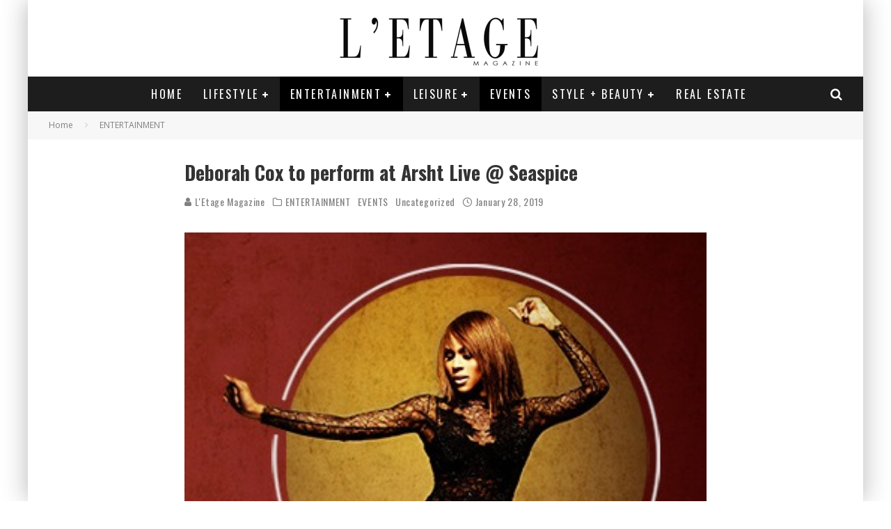

--- FILE ---
content_type: text/html; charset=UTF-8
request_url: https://letagemagazine.com/deborah-cox-to-perform-at-arsht-live-seaspice/
body_size: 24910
content:
<!DOCTYPE html>
<html lang="en-US">
<head>
	<meta charset="UTF-8">
			<meta name="viewport" content="width=device-width, height=device-height, initial-scale=1.0, minimum-scale=1.0">
	
	<link rel="profile" href="http://gmpg.org/xfn/11">
	<meta name='robots' content='index, follow, max-image-preview:large, max-snippet:-1, max-video-preview:-1' />
	<style>img:is([sizes="auto" i], [sizes^="auto," i]) { contain-intrinsic-size: 3000px 1500px }</style>
	
	<!-- This site is optimized with the Yoast SEO plugin v26.8 - https://yoast.com/product/yoast-seo-wordpress/ -->
	<title>Deborah Cox to perform at Arsht Live @ Seaspice - L&#039;Etage Magazine</title>
	<link rel="canonical" href="https://letagemagazine.com/deborah-cox-to-perform-at-arsht-live-seaspice/" />
	<meta property="og:locale" content="en_US" />
	<meta property="og:type" content="article" />
	<meta property="og:title" content="Deborah Cox to perform at Arsht Live @ Seaspice - L&#039;Etage Magazine" />
	<meta property="og:description" content="Grammy® Award-nominated and multi-platinum recording artist and actress Deborah Cox &nbsp;will perform live at Seaspice on Thursday, January 31 at 7pm in collaboration with The Arsht Center’s first installment of “Arsht Live” – a programming that delivers the best live performances around Miami. Acclaimed for her starring roles in the hit musicals The Bodyguard, Aida and Jekyll &amp; Hyde, Deborah’s riverside unplugged concert will give guests as an exclusive sneak preview of her newest show and latest collaboration as they [&hellip;]" />
	<meta property="og:url" content="https://letagemagazine.com/deborah-cox-to-perform-at-arsht-live-seaspice/" />
	<meta property="og:site_name" content="L&#039;Etage Magazine" />
	<meta property="article:publisher" content="https://www.facebook.com/letagemagazine/" />
	<meta property="article:published_time" content="2019-01-28T06:19:31+00:00" />
	<meta property="article:modified_time" content="2019-01-29T08:50:06+00:00" />
	<meta property="og:image" content="https://secureservercdn.net/166.62.112.107/xms.5c0.myftpupload.com/wp-content/uploads/2019/01/Deborah-Cox.jpg?time=1656254183" />
	<meta property="og:image:width" content="349" />
	<meta property="og:image:height" content="307" />
	<meta property="og:image:type" content="image/jpeg" />
	<meta name="author" content="L&#039;Etage Magazine" />
	<meta name="twitter:card" content="summary_large_image" />
	<meta name="twitter:creator" content="@LetageMag" />
	<meta name="twitter:site" content="@LetageMag" />
	<meta name="twitter:label1" content="Written by" />
	<meta name="twitter:data1" content="L&#039;Etage Magazine" />
	<meta name="twitter:label2" content="Est. reading time" />
	<meta name="twitter:data2" content="1 minute" />
	<script type="application/ld+json" class="yoast-schema-graph">{"@context":"https://schema.org","@graph":[{"@type":"Article","@id":"https://letagemagazine.com/deborah-cox-to-perform-at-arsht-live-seaspice/#article","isPartOf":{"@id":"https://letagemagazine.com/deborah-cox-to-perform-at-arsht-live-seaspice/"},"author":{"name":"L'Etage Magazine","@id":"https://letagemagazine.com/#/schema/person/1538d2c173d2426873c55c3f98e84638"},"headline":"Deborah Cox to perform at Arsht Live @ Seaspice","datePublished":"2019-01-28T06:19:31+00:00","dateModified":"2019-01-29T08:50:06+00:00","mainEntityOfPage":{"@id":"https://letagemagazine.com/deborah-cox-to-perform-at-arsht-live-seaspice/"},"wordCount":196,"publisher":{"@id":"https://letagemagazine.com/#organization"},"image":{"@id":"https://letagemagazine.com/deborah-cox-to-perform-at-arsht-live-seaspice/#primaryimage"},"thumbnailUrl":"https://letagemagazine.com/wp-content/uploads/2019/01/Deborah-Cox.jpg","keywords":["Aida","Deborah Cox","Grammy® Award","Joseph Joubert","Les Misérables","Richard Jay-Alexander","Seaspice","The Arsht Center","The Bodyguard","The Color Purple","The Phantom of the Opera"],"articleSection":["ENTERTAINMENT","EVENTS"],"inLanguage":"en-US"},{"@type":"WebPage","@id":"https://letagemagazine.com/deborah-cox-to-perform-at-arsht-live-seaspice/","url":"https://letagemagazine.com/deborah-cox-to-perform-at-arsht-live-seaspice/","name":"Deborah Cox to perform at Arsht Live @ Seaspice - L&#039;Etage Magazine","isPartOf":{"@id":"https://letagemagazine.com/#website"},"primaryImageOfPage":{"@id":"https://letagemagazine.com/deborah-cox-to-perform-at-arsht-live-seaspice/#primaryimage"},"image":{"@id":"https://letagemagazine.com/deborah-cox-to-perform-at-arsht-live-seaspice/#primaryimage"},"thumbnailUrl":"https://letagemagazine.com/wp-content/uploads/2019/01/Deborah-Cox.jpg","datePublished":"2019-01-28T06:19:31+00:00","dateModified":"2019-01-29T08:50:06+00:00","breadcrumb":{"@id":"https://letagemagazine.com/deborah-cox-to-perform-at-arsht-live-seaspice/#breadcrumb"},"inLanguage":"en-US","potentialAction":[{"@type":"ReadAction","target":["https://letagemagazine.com/deborah-cox-to-perform-at-arsht-live-seaspice/"]}]},{"@type":"ImageObject","inLanguage":"en-US","@id":"https://letagemagazine.com/deborah-cox-to-perform-at-arsht-live-seaspice/#primaryimage","url":"https://letagemagazine.com/wp-content/uploads/2019/01/Deborah-Cox.jpg","contentUrl":"https://letagemagazine.com/wp-content/uploads/2019/01/Deborah-Cox.jpg","width":349,"height":307},{"@type":"BreadcrumbList","@id":"https://letagemagazine.com/deborah-cox-to-perform-at-arsht-live-seaspice/#breadcrumb","itemListElement":[{"@type":"ListItem","position":1,"name":"Home","item":"https://letagemagazine.com/"},{"@type":"ListItem","position":2,"name":"Deborah Cox to perform at Arsht Live @ Seaspice"}]},{"@type":"WebSite","@id":"https://letagemagazine.com/#website","url":"https://letagemagazine.com/","name":"Letage Magazine","description":"Entertainment | Magazine | Interviews | Art | Fashion | Film","publisher":{"@id":"https://letagemagazine.com/#organization"},"potentialAction":[{"@type":"SearchAction","target":{"@type":"EntryPoint","urlTemplate":"https://letagemagazine.com/?s={search_term_string}"},"query-input":{"@type":"PropertyValueSpecification","valueRequired":true,"valueName":"search_term_string"}}],"inLanguage":"en-US"},{"@type":"Organization","@id":"https://letagemagazine.com/#organization","name":"Letage Magazine","url":"https://letagemagazine.com/","logo":{"@type":"ImageObject","inLanguage":"en-US","@id":"https://letagemagazine.com/#/schema/logo/image/","url":"https://letagemagazine.com/wp-content/uploads/2015/12/imageedit_5_5874430038.jpg","contentUrl":"https://letagemagazine.com/wp-content/uploads/2015/12/imageedit_5_5874430038.jpg","width":640,"height":153,"caption":"Letage Magazine"},"image":{"@id":"https://letagemagazine.com/#/schema/logo/image/"},"sameAs":["https://www.facebook.com/letagemagazine/","https://x.com/LetageMag","https://www.instagram.com/letagemagazine/"]},{"@type":"Person","@id":"https://letagemagazine.com/#/schema/person/1538d2c173d2426873c55c3f98e84638","name":"L'Etage Magazine","image":{"@type":"ImageObject","inLanguage":"en-US","@id":"https://letagemagazine.com/#/schema/person/image/","url":"https://secure.gravatar.com/avatar/8940433a07112befe69327eea0331a43680113fcf7fe39abe73d0d1ae5a489f5?s=96&r=g","contentUrl":"https://secure.gravatar.com/avatar/8940433a07112befe69327eea0331a43680113fcf7fe39abe73d0d1ae5a489f5?s=96&r=g","caption":"L'Etage Magazine"},"sameAs":["https://letagemagazine.com/"],"url":"https://letagemagazine.com/author/sabrina/"}]}</script>
	<!-- / Yoast SEO plugin. -->


<link rel='dns-prefetch' href='//fonts.googleapis.com' />
<link rel="alternate" type="application/rss+xml" title="L&#039;Etage Magazine &raquo; Feed" href="https://letagemagazine.com/feed/" />
<link rel="alternate" type="application/rss+xml" title="L&#039;Etage Magazine &raquo; Comments Feed" href="https://letagemagazine.com/comments/feed/" />
		<!-- This site uses the Google Analytics by ExactMetrics plugin v8.11.1 - Using Analytics tracking - https://www.exactmetrics.com/ -->
		<!-- Note: ExactMetrics is not currently configured on this site. The site owner needs to authenticate with Google Analytics in the ExactMetrics settings panel. -->
					<!-- No tracking code set -->
				<!-- / Google Analytics by ExactMetrics -->
		<script type="text/javascript">
/* <![CDATA[ */
window._wpemojiSettings = {"baseUrl":"https:\/\/s.w.org\/images\/core\/emoji\/16.0.1\/72x72\/","ext":".png","svgUrl":"https:\/\/s.w.org\/images\/core\/emoji\/16.0.1\/svg\/","svgExt":".svg","source":{"concatemoji":"https:\/\/letagemagazine.com\/wp-includes\/js\/wp-emoji-release.min.js?ver=6.8.3"}};
/*! This file is auto-generated */
!function(s,n){var o,i,e;function c(e){try{var t={supportTests:e,timestamp:(new Date).valueOf()};sessionStorage.setItem(o,JSON.stringify(t))}catch(e){}}function p(e,t,n){e.clearRect(0,0,e.canvas.width,e.canvas.height),e.fillText(t,0,0);var t=new Uint32Array(e.getImageData(0,0,e.canvas.width,e.canvas.height).data),a=(e.clearRect(0,0,e.canvas.width,e.canvas.height),e.fillText(n,0,0),new Uint32Array(e.getImageData(0,0,e.canvas.width,e.canvas.height).data));return t.every(function(e,t){return e===a[t]})}function u(e,t){e.clearRect(0,0,e.canvas.width,e.canvas.height),e.fillText(t,0,0);for(var n=e.getImageData(16,16,1,1),a=0;a<n.data.length;a++)if(0!==n.data[a])return!1;return!0}function f(e,t,n,a){switch(t){case"flag":return n(e,"\ud83c\udff3\ufe0f\u200d\u26a7\ufe0f","\ud83c\udff3\ufe0f\u200b\u26a7\ufe0f")?!1:!n(e,"\ud83c\udde8\ud83c\uddf6","\ud83c\udde8\u200b\ud83c\uddf6")&&!n(e,"\ud83c\udff4\udb40\udc67\udb40\udc62\udb40\udc65\udb40\udc6e\udb40\udc67\udb40\udc7f","\ud83c\udff4\u200b\udb40\udc67\u200b\udb40\udc62\u200b\udb40\udc65\u200b\udb40\udc6e\u200b\udb40\udc67\u200b\udb40\udc7f");case"emoji":return!a(e,"\ud83e\udedf")}return!1}function g(e,t,n,a){var r="undefined"!=typeof WorkerGlobalScope&&self instanceof WorkerGlobalScope?new OffscreenCanvas(300,150):s.createElement("canvas"),o=r.getContext("2d",{willReadFrequently:!0}),i=(o.textBaseline="top",o.font="600 32px Arial",{});return e.forEach(function(e){i[e]=t(o,e,n,a)}),i}function t(e){var t=s.createElement("script");t.src=e,t.defer=!0,s.head.appendChild(t)}"undefined"!=typeof Promise&&(o="wpEmojiSettingsSupports",i=["flag","emoji"],n.supports={everything:!0,everythingExceptFlag:!0},e=new Promise(function(e){s.addEventListener("DOMContentLoaded",e,{once:!0})}),new Promise(function(t){var n=function(){try{var e=JSON.parse(sessionStorage.getItem(o));if("object"==typeof e&&"number"==typeof e.timestamp&&(new Date).valueOf()<e.timestamp+604800&&"object"==typeof e.supportTests)return e.supportTests}catch(e){}return null}();if(!n){if("undefined"!=typeof Worker&&"undefined"!=typeof OffscreenCanvas&&"undefined"!=typeof URL&&URL.createObjectURL&&"undefined"!=typeof Blob)try{var e="postMessage("+g.toString()+"("+[JSON.stringify(i),f.toString(),p.toString(),u.toString()].join(",")+"));",a=new Blob([e],{type:"text/javascript"}),r=new Worker(URL.createObjectURL(a),{name:"wpTestEmojiSupports"});return void(r.onmessage=function(e){c(n=e.data),r.terminate(),t(n)})}catch(e){}c(n=g(i,f,p,u))}t(n)}).then(function(e){for(var t in e)n.supports[t]=e[t],n.supports.everything=n.supports.everything&&n.supports[t],"flag"!==t&&(n.supports.everythingExceptFlag=n.supports.everythingExceptFlag&&n.supports[t]);n.supports.everythingExceptFlag=n.supports.everythingExceptFlag&&!n.supports.flag,n.DOMReady=!1,n.readyCallback=function(){n.DOMReady=!0}}).then(function(){return e}).then(function(){var e;n.supports.everything||(n.readyCallback(),(e=n.source||{}).concatemoji?t(e.concatemoji):e.wpemoji&&e.twemoji&&(t(e.twemoji),t(e.wpemoji)))}))}((window,document),window._wpemojiSettings);
/* ]]> */
</script>
<style id='wp-emoji-styles-inline-css' type='text/css'>

	img.wp-smiley, img.emoji {
		display: inline !important;
		border: none !important;
		box-shadow: none !important;
		height: 1em !important;
		width: 1em !important;
		margin: 0 0.07em !important;
		vertical-align: -0.1em !important;
		background: none !important;
		padding: 0 !important;
	}
</style>
<link rel='stylesheet' id='wp-block-library-css' href='https://letagemagazine.com/wp-includes/css/dist/block-library/style.min.css?ver=6.8.3' type='text/css' media='all' />
<style id='classic-theme-styles-inline-css' type='text/css'>
/*! This file is auto-generated */
.wp-block-button__link{color:#fff;background-color:#32373c;border-radius:9999px;box-shadow:none;text-decoration:none;padding:calc(.667em + 2px) calc(1.333em + 2px);font-size:1.125em}.wp-block-file__button{background:#32373c;color:#fff;text-decoration:none}
</style>
<style id='global-styles-inline-css' type='text/css'>
:root{--wp--preset--aspect-ratio--square: 1;--wp--preset--aspect-ratio--4-3: 4/3;--wp--preset--aspect-ratio--3-4: 3/4;--wp--preset--aspect-ratio--3-2: 3/2;--wp--preset--aspect-ratio--2-3: 2/3;--wp--preset--aspect-ratio--16-9: 16/9;--wp--preset--aspect-ratio--9-16: 9/16;--wp--preset--color--black: #000000;--wp--preset--color--cyan-bluish-gray: #abb8c3;--wp--preset--color--white: #ffffff;--wp--preset--color--pale-pink: #f78da7;--wp--preset--color--vivid-red: #cf2e2e;--wp--preset--color--luminous-vivid-orange: #ff6900;--wp--preset--color--luminous-vivid-amber: #fcb900;--wp--preset--color--light-green-cyan: #7bdcb5;--wp--preset--color--vivid-green-cyan: #00d084;--wp--preset--color--pale-cyan-blue: #8ed1fc;--wp--preset--color--vivid-cyan-blue: #0693e3;--wp--preset--color--vivid-purple: #9b51e0;--wp--preset--gradient--vivid-cyan-blue-to-vivid-purple: linear-gradient(135deg,rgba(6,147,227,1) 0%,rgb(155,81,224) 100%);--wp--preset--gradient--light-green-cyan-to-vivid-green-cyan: linear-gradient(135deg,rgb(122,220,180) 0%,rgb(0,208,130) 100%);--wp--preset--gradient--luminous-vivid-amber-to-luminous-vivid-orange: linear-gradient(135deg,rgba(252,185,0,1) 0%,rgba(255,105,0,1) 100%);--wp--preset--gradient--luminous-vivid-orange-to-vivid-red: linear-gradient(135deg,rgba(255,105,0,1) 0%,rgb(207,46,46) 100%);--wp--preset--gradient--very-light-gray-to-cyan-bluish-gray: linear-gradient(135deg,rgb(238,238,238) 0%,rgb(169,184,195) 100%);--wp--preset--gradient--cool-to-warm-spectrum: linear-gradient(135deg,rgb(74,234,220) 0%,rgb(151,120,209) 20%,rgb(207,42,186) 40%,rgb(238,44,130) 60%,rgb(251,105,98) 80%,rgb(254,248,76) 100%);--wp--preset--gradient--blush-light-purple: linear-gradient(135deg,rgb(255,206,236) 0%,rgb(152,150,240) 100%);--wp--preset--gradient--blush-bordeaux: linear-gradient(135deg,rgb(254,205,165) 0%,rgb(254,45,45) 50%,rgb(107,0,62) 100%);--wp--preset--gradient--luminous-dusk: linear-gradient(135deg,rgb(255,203,112) 0%,rgb(199,81,192) 50%,rgb(65,88,208) 100%);--wp--preset--gradient--pale-ocean: linear-gradient(135deg,rgb(255,245,203) 0%,rgb(182,227,212) 50%,rgb(51,167,181) 100%);--wp--preset--gradient--electric-grass: linear-gradient(135deg,rgb(202,248,128) 0%,rgb(113,206,126) 100%);--wp--preset--gradient--midnight: linear-gradient(135deg,rgb(2,3,129) 0%,rgb(40,116,252) 100%);--wp--preset--font-size--small: 13px;--wp--preset--font-size--medium: 20px;--wp--preset--font-size--large: 36px;--wp--preset--font-size--x-large: 42px;--wp--preset--spacing--20: 0.44rem;--wp--preset--spacing--30: 0.67rem;--wp--preset--spacing--40: 1rem;--wp--preset--spacing--50: 1.5rem;--wp--preset--spacing--60: 2.25rem;--wp--preset--spacing--70: 3.38rem;--wp--preset--spacing--80: 5.06rem;--wp--preset--shadow--natural: 6px 6px 9px rgba(0, 0, 0, 0.2);--wp--preset--shadow--deep: 12px 12px 50px rgba(0, 0, 0, 0.4);--wp--preset--shadow--sharp: 6px 6px 0px rgba(0, 0, 0, 0.2);--wp--preset--shadow--outlined: 6px 6px 0px -3px rgba(255, 255, 255, 1), 6px 6px rgba(0, 0, 0, 1);--wp--preset--shadow--crisp: 6px 6px 0px rgba(0, 0, 0, 1);}:where(.is-layout-flex){gap: 0.5em;}:where(.is-layout-grid){gap: 0.5em;}body .is-layout-flex{display: flex;}.is-layout-flex{flex-wrap: wrap;align-items: center;}.is-layout-flex > :is(*, div){margin: 0;}body .is-layout-grid{display: grid;}.is-layout-grid > :is(*, div){margin: 0;}:where(.wp-block-columns.is-layout-flex){gap: 2em;}:where(.wp-block-columns.is-layout-grid){gap: 2em;}:where(.wp-block-post-template.is-layout-flex){gap: 1.25em;}:where(.wp-block-post-template.is-layout-grid){gap: 1.25em;}.has-black-color{color: var(--wp--preset--color--black) !important;}.has-cyan-bluish-gray-color{color: var(--wp--preset--color--cyan-bluish-gray) !important;}.has-white-color{color: var(--wp--preset--color--white) !important;}.has-pale-pink-color{color: var(--wp--preset--color--pale-pink) !important;}.has-vivid-red-color{color: var(--wp--preset--color--vivid-red) !important;}.has-luminous-vivid-orange-color{color: var(--wp--preset--color--luminous-vivid-orange) !important;}.has-luminous-vivid-amber-color{color: var(--wp--preset--color--luminous-vivid-amber) !important;}.has-light-green-cyan-color{color: var(--wp--preset--color--light-green-cyan) !important;}.has-vivid-green-cyan-color{color: var(--wp--preset--color--vivid-green-cyan) !important;}.has-pale-cyan-blue-color{color: var(--wp--preset--color--pale-cyan-blue) !important;}.has-vivid-cyan-blue-color{color: var(--wp--preset--color--vivid-cyan-blue) !important;}.has-vivid-purple-color{color: var(--wp--preset--color--vivid-purple) !important;}.has-black-background-color{background-color: var(--wp--preset--color--black) !important;}.has-cyan-bluish-gray-background-color{background-color: var(--wp--preset--color--cyan-bluish-gray) !important;}.has-white-background-color{background-color: var(--wp--preset--color--white) !important;}.has-pale-pink-background-color{background-color: var(--wp--preset--color--pale-pink) !important;}.has-vivid-red-background-color{background-color: var(--wp--preset--color--vivid-red) !important;}.has-luminous-vivid-orange-background-color{background-color: var(--wp--preset--color--luminous-vivid-orange) !important;}.has-luminous-vivid-amber-background-color{background-color: var(--wp--preset--color--luminous-vivid-amber) !important;}.has-light-green-cyan-background-color{background-color: var(--wp--preset--color--light-green-cyan) !important;}.has-vivid-green-cyan-background-color{background-color: var(--wp--preset--color--vivid-green-cyan) !important;}.has-pale-cyan-blue-background-color{background-color: var(--wp--preset--color--pale-cyan-blue) !important;}.has-vivid-cyan-blue-background-color{background-color: var(--wp--preset--color--vivid-cyan-blue) !important;}.has-vivid-purple-background-color{background-color: var(--wp--preset--color--vivid-purple) !important;}.has-black-border-color{border-color: var(--wp--preset--color--black) !important;}.has-cyan-bluish-gray-border-color{border-color: var(--wp--preset--color--cyan-bluish-gray) !important;}.has-white-border-color{border-color: var(--wp--preset--color--white) !important;}.has-pale-pink-border-color{border-color: var(--wp--preset--color--pale-pink) !important;}.has-vivid-red-border-color{border-color: var(--wp--preset--color--vivid-red) !important;}.has-luminous-vivid-orange-border-color{border-color: var(--wp--preset--color--luminous-vivid-orange) !important;}.has-luminous-vivid-amber-border-color{border-color: var(--wp--preset--color--luminous-vivid-amber) !important;}.has-light-green-cyan-border-color{border-color: var(--wp--preset--color--light-green-cyan) !important;}.has-vivid-green-cyan-border-color{border-color: var(--wp--preset--color--vivid-green-cyan) !important;}.has-pale-cyan-blue-border-color{border-color: var(--wp--preset--color--pale-cyan-blue) !important;}.has-vivid-cyan-blue-border-color{border-color: var(--wp--preset--color--vivid-cyan-blue) !important;}.has-vivid-purple-border-color{border-color: var(--wp--preset--color--vivid-purple) !important;}.has-vivid-cyan-blue-to-vivid-purple-gradient-background{background: var(--wp--preset--gradient--vivid-cyan-blue-to-vivid-purple) !important;}.has-light-green-cyan-to-vivid-green-cyan-gradient-background{background: var(--wp--preset--gradient--light-green-cyan-to-vivid-green-cyan) !important;}.has-luminous-vivid-amber-to-luminous-vivid-orange-gradient-background{background: var(--wp--preset--gradient--luminous-vivid-amber-to-luminous-vivid-orange) !important;}.has-luminous-vivid-orange-to-vivid-red-gradient-background{background: var(--wp--preset--gradient--luminous-vivid-orange-to-vivid-red) !important;}.has-very-light-gray-to-cyan-bluish-gray-gradient-background{background: var(--wp--preset--gradient--very-light-gray-to-cyan-bluish-gray) !important;}.has-cool-to-warm-spectrum-gradient-background{background: var(--wp--preset--gradient--cool-to-warm-spectrum) !important;}.has-blush-light-purple-gradient-background{background: var(--wp--preset--gradient--blush-light-purple) !important;}.has-blush-bordeaux-gradient-background{background: var(--wp--preset--gradient--blush-bordeaux) !important;}.has-luminous-dusk-gradient-background{background: var(--wp--preset--gradient--luminous-dusk) !important;}.has-pale-ocean-gradient-background{background: var(--wp--preset--gradient--pale-ocean) !important;}.has-electric-grass-gradient-background{background: var(--wp--preset--gradient--electric-grass) !important;}.has-midnight-gradient-background{background: var(--wp--preset--gradient--midnight) !important;}.has-small-font-size{font-size: var(--wp--preset--font-size--small) !important;}.has-medium-font-size{font-size: var(--wp--preset--font-size--medium) !important;}.has-large-font-size{font-size: var(--wp--preset--font-size--large) !important;}.has-x-large-font-size{font-size: var(--wp--preset--font-size--x-large) !important;}
:where(.wp-block-post-template.is-layout-flex){gap: 1.25em;}:where(.wp-block-post-template.is-layout-grid){gap: 1.25em;}
:where(.wp-block-columns.is-layout-flex){gap: 2em;}:where(.wp-block-columns.is-layout-grid){gap: 2em;}
:root :where(.wp-block-pullquote){font-size: 1.5em;line-height: 1.6;}
</style>
<link rel='stylesheet' id='lets-review-api-css' href='https://letagemagazine.com/wp-content/plugins/lets-review/assets/css/style-api.min.css?ver=3.3.6' type='text/css' media='all' />
<link rel='stylesheet' id='wp-components-css' href='https://letagemagazine.com/wp-includes/css/dist/components/style.min.css?ver=6.8.3' type='text/css' media='all' />
<link rel='stylesheet' id='godaddy-styles-css' href='https://letagemagazine.com/wp-content/mu-plugins/vendor/wpex/godaddy-launch/includes/Dependencies/GoDaddy/Styles/build/latest.css?ver=2.0.2' type='text/css' media='all' />
<link rel='stylesheet' id='valenti-fonts-css' href='https://fonts.googleapis.com/css?family=Oswald%3A400%2C700%7COpen+Sans%3A400%2C700&#038;subset=greek%2Cgreek-ext&#038;display=swap' type='text/css' media='all' />
<!--[if IE]>
<link rel='stylesheet' id='valenti-ie9-css' href='https://letagemagazine.com/wp-content/themes/valenti/assets/css/ie.css?ver=5.6.3.9' type='text/css' media='all' />
<![endif]-->
<link rel='stylesheet' id='swipebox-css' href='https://letagemagazine.com/wp-content/themes/valenti/assets/css/swipebox.min.css?ver=1.4.4.1' type='text/css' media='all' />
<link rel='stylesheet' id='valenti-style-css' href='https://letagemagazine.com/wp-content/themes/valenti/assets/css/style.min.css?ver=5.6.3.9' type='text/css' media='all' />
<style id='valenti-style-inline-css' type='text/css'>
.bbp-topics-front ul.super-sticky, .bbp-topics ul.super-sticky, .bbp-topics ul.sticky, .bbp-forum-content ul.sticky {background-color: #ffffff!important;}body{ color:#808080}.entry-content h1, .entry-content h2, .entry-content h3, .entry-content h4, .entry-content h5, .entry-content h6{ color:#333333}.link-color-wrap a, .block-wrap-code .block a{ color:#3aa0ff}.link-color-wrap a:hover, .block-wrap-code .block a:hover{ color:#1a75ca}body{font-family:'Open Sans',sans-serif;font-size:14px;font-weight:400;line-height:1.666;text-transform:none;}.excerpt{font-family:'Open Sans',sans-serif;font-size:14px;font-weight:400;line-height:1.666;text-transform:none;}.preview-thumbnail .title, .preview-review .title{font-family:'Oswald',sans-serif;font-size:14px;font-weight:700;line-height:1.3;text-transform:none;}.byline{font-family:'Oswald',sans-serif;font-size:11px;font-weight:400;letter-spacing:0.1em;line-height:1.3;text-transform:none;}.hero-meta .byline{font-family:'Oswald',sans-serif;font-size:11px;font-weight:400;letter-spacing:0.05em;line-height:1.3;text-transform:none;}.tipi-button{font-family:'Oswald',sans-serif;font-size:14px;font-weight:700;letter-spacing:0.1em;text-transform:uppercase;}.secondary-menu-wrap, .secondary-menu-wrap .sub-menu a:not(.tipi-button){font-family:'Oswald',sans-serif;font-size:14px;font-weight:700;letter-spacing:0.1em;line-height:1;text-transform:uppercase;}.footer-menu{font-family:'Oswald',sans-serif;font-size:12px;font-weight:400;line-height:1;text-transform:none;}.site-footer .textwidget{font-family:'Open Sans',sans-serif;font-size:14px;font-weight:400;line-height:1.666;text-transform:none;}.copyright{font-family:'Open Sans',sans-serif;font-size:12px;font-weight:400;line-height:1;text-transform:none;}.preview-slider.title-s .title{font-family:'Oswald',sans-serif;font-size:14px;font-weight:700;letter-spacing:0.04em;line-height:1.4;text-transform:uppercase;}.preview-slider.title-m .title{font-family:'Oswald',sans-serif;font-size:14px;font-weight:700;letter-spacing:0.04em;line-height:1.4;text-transform:uppercase;}.preview-slider.title-l .title{font-family:'Oswald',sans-serif;font-size:14px;font-weight:700;letter-spacing:0.04em;line-height:1.4;text-transform:uppercase;}.preview-slider.title-xl .title{font-family:'Oswald',sans-serif;font-size:14px;font-weight:700;letter-spacing:0.04em;line-height:1.4;text-transform:uppercase;}.preview-grid.title-xs .title{font-family:'Oswald',sans-serif;font-size:14px;font-weight:700;letter-spacing:0.04em;line-height:1.4;text-transform:uppercase;}.preview-grid.title-s .title{font-family:'Oswald',sans-serif;font-size:14px;font-weight:700;letter-spacing:0.04em;line-height:1.4;text-transform:uppercase;}.preview-grid.title-m .title{font-family:'Oswald',sans-serif;font-size:14px;font-weight:700;letter-spacing:0.04em;line-height:1.4;text-transform:uppercase;}.preview-grid.title-l .title{font-family:'Oswald',sans-serif;font-size:14px;font-weight:700;letter-spacing:0.04em;line-height:1.4;text-transform:uppercase;}.preview-classic .title{font-family:'Oswald',sans-serif;font-size:14px;font-weight:400;letter-spacing:0.05em;line-height:1.3;text-transform:none;}.preview-2 .title{font-family:'Oswald',sans-serif;font-size:14px;font-weight:400;letter-spacing:0.05em;line-height:1.3;text-transform:none;}.entry-content blockquote, .entry-content blockquote p{font-family:'Oswald',sans-serif;font-size:18px;font-weight:400;line-height:1.5;text-transform:none;}.hero-wrap .caption, .gallery-block__wrap .caption, figcaption{font-family:'Open Sans',sans-serif;font-size:10px;font-weight:400;line-height:1.2;text-transform:none;}.main-navigation .horizontal-menu > li > a{font-family:'Oswald',sans-serif;font-size:14px;font-weight:400;letter-spacing:0.15em;line-height:1;text-transform:uppercase;}.sub-menu a:not(.tipi-button){font-family:'Oswald',sans-serif;font-size:14px;font-weight:400;letter-spacing:0.13em;line-height:1.6;text-transform:uppercase;}.hero-meta.tipi-s-typo .title{font-family:'Oswald',sans-serif;font-size:18px;font-weight:700;line-height:1.3;text-transform:none;}.hero-meta.tipi-m-typo .title{font-family:'Oswald',sans-serif;font-size:18px;font-weight:700;line-height:1.3;text-transform:uppercase;}.hero-meta.tipi-l-typo .title{font-family:'Oswald',sans-serif;font-size:18px;font-weight:700;line-height:1.3;text-transform:uppercase;}.entry-content h2{font-family:'Oswald',sans-serif;font-size:18px;font-weight:700;letter-spacing:0.1em;line-height:1.3;text-transform:uppercase;}.entry-content h3{font-family:'Oswald',sans-serif;font-size:14px;font-weight:700;letter-spacing:0.1em;line-height:1.3;text-transform:uppercase;}.entry-content h4{font-family:'Oswald',sans-serif;font-size:14px;font-weight:700;letter-spacing:0.1em;line-height:1.3;text-transform:uppercase;}.entry-content h5{font-family:'Oswald',sans-serif;font-size:14px;font-weight:700;letter-spacing:0.1em;line-height:1.3;text-transform:uppercase;}.widget-title{font-family:'Oswald',sans-serif;font-size:14px;font-weight:700;letter-spacing:0.1em;line-height:1.3;text-transform:uppercase;}.block-title-wrap .title{font-family:'Oswald',sans-serif;font-size:16px;font-weight:700;letter-spacing:0.16em;line-height:1.8;text-transform:uppercase;}.block-subtitle{font-family:'Open Sans',sans-serif;font-size:15px;font-weight:700;letter-spacing:0.1em;line-height:1.3;text-transform:none;}.preview-classic { padding-bottom: 30px; }.block-wrap-classic .block ~ .block { padding-top: 30px; }.preview-thumbnail { padding-bottom: 20px; }.valenti-widget .preview-thumbnail { padding-bottom: 15px; }.block-title-inner{ border-bottom:3px solid #161616;}.site-footer > .bg-area{ border-top:20px solid #333333;}.footer-widget-wrap{ border-right:1px solid #333333;}.split-1:not(.preview-thumbnail) .mask {
		-webkit-flex: 0 0 40%;
		-ms-flex: 0 0 40%;
		flex: 0 0 40%;
		width: 40%;
	}.footer-lower {
		padding-top: 30px;
		padding-bottom: 30px;
	}.footer-widget-wrap {
		padding-top: 45px;
		padding-bottom: 45px;
	}.main-menu > li > a {
		padding-top: 17px;
		padding-bottom: 17px;
	}.main-navigation .main-nav-wrap > .menu-icons a{padding-left:10px;}.main-navigation .main-nav-wrap > .menu-icons a{padding-right:10px;}.main-navigation .main-nav-wrap > .menu-icons {margin-right:-10px;}.main-navigation .main-nav-wrap .menu-icons > li > a {font-size:18px;}.secondary-menu-wrap .menu-icons a{padding-left:10px;}.secondary-menu-wrap .menu-icons a{padding-right:10px;}.secondary-menu-wrap .menu-icons {margin-right:-10px;}.secondary-menu-wrap .menu-icons > li > a {font-size:16px;}.accent--color, .bbp-submit-wrapper button, .bbp-submit-wrapper button:visited, .buddypress .cb-cat-header .title a, .woocommerce .star-rating:before, .woocommerce-page .star-rating:before, .woocommerce .star-rating span, .woocommerce-page .star-rating span, .woocommerce .stars a {
		color:#000000;
	}.bbp-submit-wrapper button, #buddypress button:hover, #buddypress a.button:hover, #buddypress a.button:focus, #buddypress input[type=submit]:hover, #buddypress input[type=button]:hover, #buddypress input[type=reset]:hover, #buddypress ul.button-nav li a:hover, #buddypress ul.button-nav li.current a, #buddypress div.generic-button a:hover, #buddypress .comment-reply-link:hover, #buddypress .activity-list li.load-more:hover, #buddypress #groups-list .generic-button a:hover {
		border-color: #000000;
	}.sidebar-widget .widget-title, .cb-cat-header, .site-footer .footer-widget-area .widget-title span, #wp-calendar caption, #buddypress #members-list .cb-member-list-box .item .item-title, #buddypress div.item-list-tabs ul li.selected, #buddypress div.item-list-tabs ul li.current, #buddypress .item-list-tabs ul li:hover, .woocommerce div.product .woocommerce-tabs ul.tabs li.active,
	.author-page-box {
		border-bottom-color: #000000 ;
	}.cb-highlight, #buddypress button:hover, #buddypress a.button:hover, #buddypress a.button:focus, #buddypress input[type=submit]:hover, #buddypress input[type=button]:hover, #buddypress input[type=reset]:hover, #buddypress ul.button-nav li a:hover, #buddypress ul.button-nav li.current a, #buddypress div.generic-button a:hover, #buddypress .comment-reply-link:hover, #buddypress .activity-list li.load-more:hover, #buddypress #groups-list .generic-button a:hover {
		background-color: #000000;
	}.font-b { font-family: 'Open Sans',sans-serif; }h1, h2, h3, h4, h5, h6, .font-h, #bbp-user-navigation, .product_meta, .price, .woocommerce-review-link, .cart_item, .cart-collaterals .cart_totals th { font-family: 'Oswald',sans-serif }.site-mob-header:not(.site-mob-header-11) .header-padding .logo-main-wrap, .site-mob-header:not(.site-mob-header-11) .header-padding .icons-wrap a, .site-mob-header-11 .header-padding {
		padding-top: 15px;
		padding-bottom: 15px;
	}.site-header .header-padding {
		padding-top: 10px;
		padding-bottom: 10px;
	}.site-footer .bg-area{background-color: #1c1d1e;}.site-footer .background{background-position: center center;}.site-footer,.site-footer a{color: #e5e5e5;}.footer-widget-area{background-color: #272727;}.footer-widget-area{background-position: center center;}.footer-widget-area,.footer-widget-area a{color: #e5e5e5;}.grid-spacing { border-top-width: 3px; }.preview-slider.tile-overlay--1:after, .preview-slider.tile-overlay--2 .meta:after { opacity: 0.25; }.preview-grid.tile-overlay--1:after, .preview-grid.tile-overlay--2 .meta:after { opacity: 0.2; }.main-navigation-border { border-bottom-color: #161616; }@media only screen and (min-width: 481px) {.slider-spacing { margin-right: 3px;}.block-wrap-slider .slider { padding-top: 3px;}.grid-spacing { border-right-width: 3px; }.block-wrap-grid:not(.block-wrap-81) .block { width: calc( 100% + 3px ); }}@media only screen and (min-width: 768px) {.grid-spacing { border-right-width: 3px; }.block-wrap-55 .slide { margin-right: 3px!important; }.block-wrap-grid:not(.block-wrap-81) .block { width: calc( 100% + 3px ); }.preview-slider.tile-overlay--1:hover:after, .preview-slider.tile-overlay--2.tile-overlay--gradient:hover:after, .preview-slider.tile-overlay--2:hover .meta:after { opacity: 0.75 ; }.preview-grid.tile-overlay--1:hover:after, .preview-grid.tile-overlay--2.tile-overlay--gradient:hover:after, .preview-grid.tile-overlay--2:hover .meta:after { opacity: 0.3 ; }}@media only screen and (min-width: 1020px) {body{font-size:16px;}.hero-meta .byline{font-size:14px;}.tipi-button{font-size:12px;}.secondary-menu-wrap, .secondary-menu-wrap .sub-menu a:not(.tipi-button){font-size:12px;}.site-footer .textwidget{font-size:16px;}.preview-slider.title-s .title{font-size:16px;}.preview-slider.title-m .title{font-size:20px;}.preview-slider.title-l .title{font-size:30px;}.preview-slider.title-xl .title{font-size:40px;}.preview-grid.title-xs .title{font-size:16px;}.preview-grid.title-s .title{font-size:20px;}.preview-grid.title-m .title{font-size:32px;}.preview-grid.title-l .title{font-size:38px;}.preview-classic .title{font-size:22px;}.preview-2 .title{font-size:26px;}.entry-content blockquote, .entry-content blockquote p{font-size:26px;}.main-navigation .horizontal-menu > li > a{font-size:16px;}.hero-meta.tipi-s-typo .title{font-size:28px;}.hero-meta.tipi-m-typo .title{font-size:40px;}.hero-meta.tipi-l-typo .title{font-size:50px;}.entry-content h2{font-size:30px;}.entry-content h3{font-size:24px;}.entry-content h4{font-size:20px;}.entry-content h5{font-size:18px;}.widget-title{font-size:20px;}.block-title-wrap .title{font-size:22px;}}@media only screen and (min-width: 1200px) {.site {}}
</style>
<link rel='stylesheet' id='login-with-ajax-css' href='https://letagemagazine.com/wp-content/themes/valenti/plugins/login-with-ajax/widget.css?ver=4.5.1' type='text/css' media='all' />
<script type="text/javascript" src="https://letagemagazine.com/wp-includes/js/jquery/jquery.min.js?ver=3.7.1" id="jquery-core-js"></script>
<script type="text/javascript" src="https://letagemagazine.com/wp-includes/js/jquery/jquery-migrate.min.js?ver=3.4.1" id="jquery-migrate-js"></script>
<script type="text/javascript" id="login-with-ajax-js-extra">
/* <![CDATA[ */
var LWA = {"ajaxurl":"https:\/\/letagemagazine.com\/wp-admin\/admin-ajax.php","off":""};
/* ]]> */
</script>
<script type="text/javascript" src="https://letagemagazine.com/wp-content/themes/valenti/plugins/login-with-ajax/login-with-ajax.js?ver=4.5.1" id="login-with-ajax-js"></script>
<script type="text/javascript" src="https://letagemagazine.com/wp-content/plugins/login-with-ajax/ajaxify/ajaxify.min.js?ver=4.5.1" id="login-with-ajax-ajaxify-js"></script>
<link rel="https://api.w.org/" href="https://letagemagazine.com/wp-json/" /><link rel="alternate" title="JSON" type="application/json" href="https://letagemagazine.com/wp-json/wp/v2/posts/23624" /><link rel="EditURI" type="application/rsd+xml" title="RSD" href="https://letagemagazine.com/xmlrpc.php?rsd" />
<link rel='shortlink' href='https://letagemagazine.com/?p=23624' />
<link rel="alternate" title="oEmbed (JSON)" type="application/json+oembed" href="https://letagemagazine.com/wp-json/oembed/1.0/embed?url=https%3A%2F%2Fletagemagazine.com%2Fdeborah-cox-to-perform-at-arsht-live-seaspice%2F" />
<link rel="alternate" title="oEmbed (XML)" type="text/xml+oembed" href="https://letagemagazine.com/wp-json/oembed/1.0/embed?url=https%3A%2F%2Fletagemagazine.com%2Fdeborah-cox-to-perform-at-arsht-live-seaspice%2F&#038;format=xml" />
<link rel="preload" type="font/woff2" as="font" href="https://letagemagazine.com/wp-content/themes/valenti/assets/css/valenti/valenti.woff2?o9cfvj" crossorigin><link rel="dns-prefetch" href="//fonts.googleapis.com"><link rel="preconnect" href="https://fonts.gstatic.com/" crossorigin><link rel="icon" href="https://letagemagazine.com/wp-content/uploads/2023/07/L-125x125.jpg" sizes="32x32" />
<link rel="icon" href="https://letagemagazine.com/wp-content/uploads/2023/07/L.jpg" sizes="192x192" />
<link rel="apple-touch-icon" href="https://letagemagazine.com/wp-content/uploads/2023/07/L.jpg" />
<meta name="msapplication-TileImage" content="https://letagemagazine.com/wp-content/uploads/2023/07/L.jpg" />
</head>
<body class="wp-singular post-template-default single single-post postid-23624 single-format-standard wp-theme-valenti body-mob-header-3 site-mob-menu-a-4 site-mob-menu-1 sticky-sbs mob-fi-tall header--style-3 with--bg mm-ani-3 modal-skin-2">
			<div id="cb-outer-container" class="site">
		<header id="mobhead" class="site-header-block site-mob-header tipi-l-0 site-mob-header-3 sticky-menu-1 sticky-top site-skin-4 site-img-1"><div class="bg-area stickyable header-padding tipi-row tipi-vertical-c">
	<ul class="menu-left icons-wrap tipi-vertical-c">
		<li class="valenti-icon cb-icon-search cb-menu-icon vertical-c"><a href="#" data-title="Search" class="tipi-tip tipi-tip-b vertical-c modal-tr" data-type="search"><i class="valenti-i-search" aria-hidden="true"></i></a></li>	</ul>
	<ul class="menu-right icons-wrap tipi-vertical-c">
				<li class="valenti-icon vertical-c"><a href="#" class="mob-tr-open" data-target="slide-menu"><i class="valenti-i-menu" aria-hidden="true"></i></a></li>	</ul>
	<div class="background"></div></div>
</header><!-- .site-mob-header --><div id="mob-line" class="tipi-m-0"></div><div class="logo-main-wrap logo-mob-wrap site-mob-header-3-logo site-skin-1 tipi-m-0"><div class="logo logo-mobile"><a href="https://letagemagazine.com" data-pin-nopin="true"><img src="https://letagemagazine.com/wp-content/uploads/2024/06/logo-2.jpg" srcset="https://letagemagazine.com/wp-content/uploads/2024/06/logo-2.jpg 2x" width="512" height="122"></a></div></div>		<div id="cb-container" class="site-inner container clearfix">
		<header id="masthead" class="site-header-block site-header clearfix site-header-3 header-skin-1 site-img-1 mm-skin-2 main-menu-skin-1 main-menu-width-3 main-menu-bar-color-2 wrap logo-only-when-stuck main-menu-c"><div class="bg-area">
			<div class="logo-main-wrap tipi-flex-lcr header-padding tipi-vertical-c tipi-flex-eq-height logo-main-wrap-center side-spacing">
			<div class="logo-main-wrap header-padding tipi-all-c"><div class="logo logo-main"><a href="https://letagemagazine.com" data-pin-nopin="true"><img src="https://letagemagazine.com/wp-content/uploads/2015/11/imageedit_5_5874430038.jpg" srcset="https://letagemagazine.com/wp-content/uploads/2015/11/imageedit_5_5874430038.jpg 2x" alt="L&#039;Etage Magazine"></a></div></div>					</div>
		<div class="background"></div></div>
</header><!-- .site-header --><div id="header-line"></div><nav id="cb-nav-bar" class="main-navigation cb-nav-bar-wrap nav-bar tipi-m-0-down clearfix mm-ani-3 mm-skin-2 main-menu-bar-color-1 wrap sticky-top sticky-menu sticky-menu-1 logo-always-vis main-menu-c">	<div class="site-skin-2 menu-bg-area">
		<div id="main-menu-wrap" class="main-menu-wrap cb-nav-bar-wrap clearfix font-h main-nav-wrap vertical-c  wrap">
			<div class="logo-menu-wrap logo-menu-wrap-placeholder"></div>			<ul id="menu-main-menu" class="main-menu nav cb-main main-nav main-nav clearfix tipi-flex horizontal-menu">
				<li id="menu-item-14088" class="menu-item menu-item-type-post_type menu-item-object-page menu-item-home dropper standard-drop mm-color menu-item-14088"><a title="Home" href="https://letagemagazine.com/">Home</a></li>
<li id="menu-item-14077" class="menu-item menu-item-type-taxonomy menu-item-object-category menu-item-has-children dropper drop-it mm-color mm-art mm-wrap-31 mm-wrap mm-sb-left menu-item-14077"><a href="https://letagemagazine.com/category/lifestyle/" data-ppp="4" data-tid="550"  data-term="category">LIFESTYLE</a><div class="menu mm-31 tipi-row" data-mm="31"><div class="menu-wrap menu-wrap-more-10 tipi-flex"><div id="block-wrap-14077" class="block-wrap block-wrap-22 block-to-see block-wrap-classic clearfix block-css-14077 side-spacing--boxed " data-id="14077"><div class="block-inner-style"><div class="block-inner-box contents"><div class="block-title-wrap cb-module-header block-title-2 block-title-border-2"><div class="block-title-inner"><div class="block-title"><h2 class="title" style="border-bottom-color:#000000;">LIFESTYLE</h2></div><p class="block-subtitle"></p></div></div><div class="block">		<article class="preview-thumbnail split ani-base split-1 split-design-1 tipi-xs-12 preview-22 post-42554 post type-post status-publish format-standard has-post-thumbnail hentry category-events category-food-drink">
			<div class="preview-mini-wrap clearfix tipi-flex">
				<div class="cb-mask mask" style="background:#000000">			<a href="https://letagemagazine.com/visit-fort-lauderdale-food-wine-festival-kicks-off-this-week-with-a-seven-day-celebration-of-the-broward-county-culinary-scene/" class="mask-img">
				<img width="150" height="150" src="https://letagemagazine.com/wp-content/uploads/2026/01/8197-visit-lauderdale-food-and-wine-festival-wok-n-roll-america_s-backyard-coastal-click-photography-1024x768-1-150x150.jpg" class="attachment-thumbnail size-thumbnail wp-post-image" alt="" decoding="async" srcset="https://letagemagazine.com/wp-content/uploads/2026/01/8197-visit-lauderdale-food-and-wine-festival-wok-n-roll-america_s-backyard-coastal-click-photography-1024x768-1-150x150.jpg 150w, https://letagemagazine.com/wp-content/uploads/2026/01/8197-visit-lauderdale-food-and-wine-festival-wok-n-roll-america_s-backyard-coastal-click-photography-1024x768-1-125x125.jpg 125w" sizes="(max-width: 150px) 100vw, 150px" />			</a>
		</div>
							<div class="cb-meta cb-article-meta meta">
					<div class="title-wrap"><h2 class="title"><a href="https://letagemagazine.com/visit-fort-lauderdale-food-wine-festival-kicks-off-this-week-with-a-seven-day-celebration-of-the-broward-county-culinary-scene/">Visit Fort Lauderdale Food &amp; Wine Festival Kicks Off This Week with a Seven-Day Celebration of the Broward County Culinary Scene</a></h2></div><div class="cb-byline byline byline-3 byline-cats-design-1"><div class="byline-part cats"><i class="valenti-i-folder" aria-hidden="true"></i> <a href="https://letagemagazine.com/category/featured/events/" class="cat">EVENTS</a></div><span class="byline-part cb-date date"><i class="valenti-i-clock" aria-hidden="true"></i> <time class="entry-date published dateCreated flipboard-date" datetime="2026-01-18T22:04:54-05:00">January 18, 2026</time></span></div>				</div>
							</div>
		</article>
				<article class="preview-thumbnail split ani-base split-1 split-design-1 tipi-xs-12 preview-22 post-42603 post type-post status-publish format-standard has-post-thumbnail hentry category-art-culture tag-african-diaspora tag-afrobeta tag-afrofuturism tag-art-installation tag-art-workshops tag-caribbean-culture tag-district-sounds tag-immersive-art tag-invisible-man-and-the-masque-of-blackness tag-jouvert tag-jungle-plaza tag-miami-art-scene tag-miami-design-district tag-pamm tag-perez-art-museum-miami tag-public-art tag-public-programming tag-soca-sundays tag-sound-bath tag-the-mothership-connection tag-zak-ove">
			<div class="preview-mini-wrap clearfix tipi-flex">
				<div class="cb-mask mask" style="background:#000000">			<a href="https://letagemagazine.com/zak-ove-brings-afrofuturist-installation-to-the-miami-design-district/" class="mask-img">
				<img width="150" height="150" src="https://letagemagazine.com/wp-content/uploads/2024/06/MDD_JOUVERT_ZAK_OVE_0080-Edit_FULL_RES-150x150.jpg" class="attachment-thumbnail size-thumbnail wp-post-image" alt="" decoding="async" srcset="https://letagemagazine.com/wp-content/uploads/2024/06/MDD_JOUVERT_ZAK_OVE_0080-Edit_FULL_RES-150x150.jpg 150w, https://letagemagazine.com/wp-content/uploads/2024/06/MDD_JOUVERT_ZAK_OVE_0080-Edit_FULL_RES-125x125.jpg 125w" sizes="(max-width: 150px) 100vw, 150px" />			</a>
		</div>
							<div class="cb-meta cb-article-meta meta">
					<div class="title-wrap"><h2 class="title"><a href="https://letagemagazine.com/zak-ove-brings-afrofuturist-installation-to-the-miami-design-district/">Zak Ové Brings Afrofuturist Installation to the Miami Design District</a></h2></div><div class="cb-byline byline byline-3 byline-cats-design-1"><div class="byline-part cats"><i class="valenti-i-folder" aria-hidden="true"></i> <a href="https://letagemagazine.com/category/lifestyle/art-culture/" class="cat">ART + CULTURE</a></div><span class="byline-part cb-date date"><i class="valenti-i-clock" aria-hidden="true"></i> <time class="entry-date published dateCreated flipboard-date" datetime="2026-01-15T23:59:31-05:00">January 15, 2026</time></span></div>				</div>
							</div>
		</article>
				<article class="preview-thumbnail split ani-base split-1 split-design-1 tipi-xs-12 preview-22 post-42431 post type-post status-publish format-standard has-post-thumbnail hentry category-art-culture tag-art tag-cancer tag-challenge tag-community tag-craig-robins tag-cycling tag-design tag-district tag-dolphins tag-halsey tag-jersey tag-lauren tag-miami tag-rapha">
			<div class="preview-mini-wrap clearfix tipi-flex">
				<div class="cb-mask mask" style="background:#000000">			<a href="https://letagemagazine.com/miami-design-district-to-unveil-lauren-halsey-designed-cycling-jersey-for-the-dolphins-cancer-challenge/" class="mask-img">
				<img width="150" height="150" src="https://letagemagazine.com/wp-content/uploads/2026/01/J6GgJnVA-150x150.jpeg" class="attachment-thumbnail size-thumbnail wp-post-image" alt="" decoding="async" srcset="https://letagemagazine.com/wp-content/uploads/2026/01/J6GgJnVA-150x150.jpeg 150w, https://letagemagazine.com/wp-content/uploads/2026/01/J6GgJnVA-125x125.jpeg 125w, https://letagemagazine.com/wp-content/uploads/2026/01/J6GgJnVA-800x800.jpeg 800w" sizes="(max-width: 150px) 100vw, 150px" />			</a>
		</div>
							<div class="cb-meta cb-article-meta meta">
					<div class="title-wrap"><h2 class="title"><a href="https://letagemagazine.com/miami-design-district-to-unveil-lauren-halsey-designed-cycling-jersey-for-the-dolphins-cancer-challenge/">Miami Design District to Unveil a Cycling Jersey by Artist Lauren Halsey for the Dolphins Cancer Challenge</a></h2></div><div class="cb-byline byline byline-3 byline-cats-design-1"><div class="byline-part cats"><i class="valenti-i-folder" aria-hidden="true"></i> <a href="https://letagemagazine.com/category/lifestyle/art-culture/" class="cat">ART + CULTURE</a></div><span class="byline-part cb-date date"><i class="valenti-i-clock" aria-hidden="true"></i> <time class="entry-date published dateCreated flipboard-date" datetime="2026-01-10T23:44:50-05:00">January 10, 2026</time></span></div>				</div>
							</div>
		</article>
		</div></div></div></div><div id="block-wrap-114077" class="block-wrap block-wrap-g-81 block-to-see block-wrap-classic clearfix block-css-114077 side-spacing--boxed " data-id="114077"><div class="block-inner-style"><div class="block-inner-box contents"><div class="block-title-wrap cb-module-header block-title-2 block-title-border-2"><div class="block-title-inner"><div class="block-title"><h2 class="title" style="border-bottom-color:#000000;">Featured</h2></div><p class="block-subtitle"></p></div></div><div class="block">		<article class=" preview-grid title-s tile-design tile-design-1 stack ani-base tipi-xs-12 preview-81 post-19418 post type-post status-publish format-standard has-post-thumbnail hentry category-food-drink category-letage-picks tag-worldclass2017 tag-best-bartender tag-diageo-global-travel tag-marc-mcarthur tag-norwegian-cruise-line tag-world-class-global-travel-semi-final">
			<div class="preview-mini-wrap clearfix">
				<div class="cb-mask mask" style="background:#000000">			<a href="https://letagemagazine.com/norwegian-cruise-line-wins-best-bartender-competition/" class="mask-img">
				<img width="480" height="271" src="https://letagemagazine.com/wp-content/uploads/2017/07/Screen-Shot-2017-07-05-at-3.35.07-PM.png" class="attachment-valenti-480-320 size-valenti-480-320 wp-post-image" alt="#WorldClass2017, best bartender, Diageo Global Travel, Marc McArthur, Norwegian Cruise Line" decoding="async" fetchpriority="high" srcset="https://letagemagazine.com/wp-content/uploads/2017/07/Screen-Shot-2017-07-05-at-3.35.07-PM.png 894w, https://letagemagazine.com/wp-content/uploads/2017/07/Screen-Shot-2017-07-05-at-3.35.07-PM-300x169.png 300w, https://letagemagazine.com/wp-content/uploads/2017/07/Screen-Shot-2017-07-05-at-3.35.07-PM-768x434.png 768w" sizes="(max-width: 480px) 100vw, 480px" />			</a>
		</div>
							<div class="cb-meta cb-article-meta meta">
					<div class="title-wrap"><h2 class="title"><a href="https://letagemagazine.com/norwegian-cruise-line-wins-best-bartender-competition/">Norwegian Cruise Line Wins Semi-Finals in Best Bartender Competition</a></h2></div><div class="cb-byline byline byline-3 byline-cats-design-1"><span class="byline-part author"><a class="url fn n" href="https://letagemagazine.com/author/carla/"><i class="valenti-i-user" aria-hidden="true"></i> Carla St. Louis</a></span><div class="byline-part cats"><i class="valenti-i-folder" aria-hidden="true"></i> <a href="https://letagemagazine.com/category/lifestyle/food-drink/" class="cat">FOOD + DRINK</a></div><span class="byline-part cb-date date"><i class="valenti-i-clock" aria-hidden="true"></i> <time class="entry-date published dateCreated flipboard-date" datetime="2017-06-22T08:00:43-04:00">June 22, 2017</time></span></div>				</div>
							</div>
		</article>
		</div></div></div></div>
<ul class="sub-menu">
	<li id="menu-item-14098" class="menu-item menu-item-type-taxonomy menu-item-object-category dropper drop-it mm-color menu-item-14098"><a href="https://letagemagazine.com/category/lifestyle/art-culture/" class="block-more block-mm-init block-changer block-mm-changer" data-title="ART + CULTURE" data-url="https://letagemagazine.com/category/lifestyle/art-culture/" data-count="351" data-tid="567"  data-term="category">ART + CULTURE</a></li>
	<li id="menu-item-14078" class="menu-item menu-item-type-taxonomy menu-item-object-category dropper drop-it mm-color menu-item-14078"><a href="https://letagemagazine.com/category/lifestyle/wellness-fitness/" class="block-more block-mm-init block-changer block-mm-changer" data-title="WELLNESS + FITNESS" data-url="https://letagemagazine.com/category/lifestyle/wellness-fitness/" data-count="17" data-tid="556"  data-term="category">WELLNESS + FITNESS</a></li>
	<li id="menu-item-14099" class="menu-item menu-item-type-taxonomy menu-item-object-category dropper drop-it mm-color menu-item-14099"><a href="https://letagemagazine.com/category/lifestyle/food-drink/" class="block-more block-mm-init block-changer block-mm-changer" data-title="FOOD + DRINK" data-url="https://letagemagazine.com/category/lifestyle/food-drink/" data-count="95" data-tid="555"  data-term="category">FOOD + DRINK</a></li>
</ul></div></div>
</li>
<li id="menu-item-14089" class="menu-item menu-item-type-taxonomy menu-item-object-category current-post-ancestor current-menu-parent current-post-parent menu-item-has-children dropper drop-it mm-color mm-art mm-wrap-31 mm-wrap mm-sb-left menu-item-14089"><a href="https://letagemagazine.com/category/entertainment/" data-ppp="4" data-tid="568"  data-term="category">ENTERTAINMENT</a><div class="menu mm-31 tipi-row" data-mm="31"><div class="menu-wrap menu-wrap-more-10 tipi-flex"><div id="block-wrap-14089" class="block-wrap block-wrap-22 block-to-see block-wrap-classic clearfix block-css-14089 side-spacing--boxed " data-id="14089"><div class="block-inner-style"><div class="block-inner-box contents"><div class="block-title-wrap cb-module-header block-title-2 block-title-border-2"><div class="block-title-inner"><div class="block-title"><h2 class="title" style="border-bottom-color:#000000;">ENTERTAINMENT</h2></div><p class="block-subtitle"></p></div></div><div class="block">		<article class="preview-thumbnail split ani-base split-1 split-design-1 tipi-xs-12 preview-22 post-42144 post type-post status-publish format-standard has-post-thumbnail hentry category-entertainment tag-art-and-culture tag-art-installation tag-brooklyn-bridge tag-derrick-adams tag-dumbo-house tag-festive-activities tag-holiday-drinks tag-holiday-season tag-interactive-art tag-johnnie-walker tag-live-music tag-manhattan tag-masterclasses tag-mr-black tag-new-york-city tag-seasonal-food tag-seedlip tag-soho-winterland tag-tree-huggers tag-vinyl-nights">
			<div class="preview-mini-wrap clearfix tipi-flex">
				<div class="cb-mask mask" style="background:#000000">			<a href="https://letagemagazine.com/derrick-adams-tree-huggers-brings-festive-play-to-dumbo-house/" class="mask-img">
				<img width="150" height="150" src="https://letagemagazine.com/wp-content/uploads/2024/06/2025NOV_SOHODUMBO__0400-150x150.jpg" class="attachment-thumbnail size-thumbnail wp-post-image" alt="" decoding="async" srcset="https://letagemagazine.com/wp-content/uploads/2024/06/2025NOV_SOHODUMBO__0400-150x150.jpg 150w, https://letagemagazine.com/wp-content/uploads/2024/06/2025NOV_SOHODUMBO__0400-125x125.jpg 125w" sizes="(max-width: 150px) 100vw, 150px" />			</a>
		</div>
							<div class="cb-meta cb-article-meta meta">
					<div class="title-wrap"><h2 class="title"><a href="https://letagemagazine.com/derrick-adams-tree-huggers-brings-festive-play-to-dumbo-house/">Derrick Adams’ Tree Huggers Brings Festive Play to DUMBO House</a></h2></div><div class="cb-byline byline byline-3 byline-cats-design-1"><div class="byline-part cats"><i class="valenti-i-folder" aria-hidden="true"></i> <a href="https://letagemagazine.com/category/entertainment/" class="cat">ENTERTAINMENT</a></div><span class="byline-part cb-date date"><i class="valenti-i-clock" aria-hidden="true"></i> <time class="entry-date published dateCreated flipboard-date" datetime="2025-12-19T16:59:42-05:00">December 19, 2025</time></span></div>				</div>
							</div>
		</article>
				<article class="preview-thumbnail split ani-base split-1 split-design-1 tipi-xs-12 preview-22 post-41694 post type-post status-publish format-standard has-post-thumbnail hentry category-art-culture category-entertainment tag-al-senussi tag-alia-al-senussi tag-alton-mason tag-art tag-art-basel-miami-beach-2025 tag-aurora-anthony tag-baseball tag-basel tag-belvedere tag-celeste-greenberg tag-dj-rukus tag-edition tag-elsa-nilert tag-evan-ross tag-george-clinton tag-google tag-google-shopping tag-haim tag-hannah-traore tag-hassan-pierre tag-jasmine-wahi tag-jean-georges tag-jean-georges-vongerichten tag-kennedy-yanko tag-kimberly-drew tag-lauren-halsey tag-loren-ridinger tag-malaika-temba tag-mario-ayala tag-matador tag-mia tag-mia-carucci tag-miami tag-michelle-cordeiro-grant tag-mickalene-thomas tag-multi-course tag-myles-loftin tag-nelson-gillum tag-nina-johnson tag-rachel-lee-hovnanian tag-ravyn tag-ravyn-lenae tag-rudes-dann tag-satu-greenberg tag-stephanie-horton tag-storm tag-storm-ascher tag-tara-rudes-dann tag-the-miami-beach-edition tag-todd-terry tag-whispering-angel tag-yvonne-force-villareal">
			<div class="preview-mini-wrap clearfix tipi-flex">
				<div class="cb-mask mask" style="background:#000000">			<a href="https://letagemagazine.com/art-music-and-culture-take-over-the-miami-beach-edition-during-miami-art-week/" class="mask-img">
				<img width="150" height="150" src="https://letagemagazine.com/wp-content/uploads/2024/06/DSC_4149-b-150x150.jpg" class="attachment-thumbnail size-thumbnail wp-post-image" alt="" decoding="async" srcset="https://letagemagazine.com/wp-content/uploads/2024/06/DSC_4149-b-150x150.jpg 150w, https://letagemagazine.com/wp-content/uploads/2024/06/DSC_4149-b-300x300.jpg 300w, https://letagemagazine.com/wp-content/uploads/2024/06/DSC_4149-b-768x769.jpg 768w, https://letagemagazine.com/wp-content/uploads/2024/06/DSC_4149-b-125x125.jpg 125w, https://letagemagazine.com/wp-content/uploads/2024/06/DSC_4149-b-750x751.jpg 750w, https://letagemagazine.com/wp-content/uploads/2024/06/DSC_4149-b.jpg 1023w" sizes="(max-width: 150px) 100vw, 150px" />			</a>
		</div>
							<div class="cb-meta cb-article-meta meta">
					<div class="title-wrap"><h2 class="title"><a href="https://letagemagazine.com/art-music-and-culture-take-over-the-miami-beach-edition-during-miami-art-week/">Art, Music, and Culture Take Over The Miami Beach EDITION During Miami Art Week</a></h2></div><div class="cb-byline byline byline-3 byline-cats-design-1"><div class="byline-part cats"><i class="valenti-i-folder" aria-hidden="true"></i> <a href="https://letagemagazine.com/category/entertainment/" class="cat">ENTERTAINMENT</a></div><span class="byline-part cb-date date"><i class="valenti-i-clock" aria-hidden="true"></i> <time class="entry-date published dateCreated flipboard-date" datetime="2025-12-08T20:53:44-05:00">December 8, 2025</time></span></div>				</div>
							</div>
		</article>
				<article class="preview-thumbnail split ani-base split-1 split-design-1 tipi-xs-12 preview-22 post-41174 post type-post status-publish format-standard has-post-thumbnail hentry category-entertainment">
			<div class="preview-mini-wrap clearfix tipi-flex">
				<div class="cb-mask mask" style="background:#000000">			<a href="https://letagemagazine.com/fantasy-festivities-and-friendly-fright-highlight-the-belgrove-resorts-spine-tingling-halloween-haunt/" class="mask-img">
				<img width="150" height="150" src="https://letagemagazine.com/wp-content/uploads/2025/11/cimvswMA-1024x768-1-150x150.jpeg" class="attachment-thumbnail size-thumbnail wp-post-image" alt="" decoding="async" srcset="https://letagemagazine.com/wp-content/uploads/2025/11/cimvswMA-1024x768-1-150x150.jpeg 150w, https://letagemagazine.com/wp-content/uploads/2025/11/cimvswMA-1024x768-1-125x125.jpeg 125w" sizes="(max-width: 150px) 100vw, 150px" />			</a>
		</div>
							<div class="cb-meta cb-article-meta meta">
					<div class="title-wrap"><h2 class="title"><a href="https://letagemagazine.com/fantasy-festivities-and-friendly-fright-highlight-the-belgrove-resorts-spine-tingling-halloween-haunt/">Fantasy, Festivities and Friendly Fright Highlight the Belgrove Resort’s Spine-Tingling Halloween Haunt</a></h2></div><div class="cb-byline byline byline-3 byline-cats-design-1"><div class="byline-part cats"><i class="valenti-i-folder" aria-hidden="true"></i> <a href="https://letagemagazine.com/category/entertainment/" class="cat">ENTERTAINMENT</a></div><span class="byline-part cb-date date"><i class="valenti-i-clock" aria-hidden="true"></i> <time class="entry-date published dateCreated flipboard-date" datetime="2025-11-07T10:44:11-05:00">November 7, 2025</time></span></div>				</div>
							</div>
		</article>
		</div></div></div></div><div id="block-wrap-114089" class="block-wrap block-wrap-g-81 block-to-see block-wrap-classic clearfix block-css-114089 side-spacing--boxed " data-id="114089"><div class="block-inner-style"><div class="block-inner-box contents"><div class="block-title-wrap cb-module-header block-title-2 block-title-border-2"><div class="block-title-inner"><div class="block-title"><h2 class="title" style="border-bottom-color:#000000;">Random</h2></div><p class="block-subtitle"></p></div></div><div class="block">		<article class=" preview-grid title-s tile-design tile-design-1 stack ani-base tipi-xs-12 preview-81 post-28803 post type-post status-publish format-standard has-post-thumbnail hentry category-entertainment category-events category-featured category-sports tag-alex-rodriguez tag-baccarat tag-bad-bunny tag-belinda-stronach tag-brian-newman tag-brightline tag-california-chrome tag-dave-grutman tag-dj-cassidy tag-el-debarge tag-gekko tag-gene-simmons tag-groot-hospitality tag-gulfstream-park tag-gun-runner tag-hope-gainer tag-horse-race tag-horse-racing tag-ja-rule tag-jennifer-lopez tag-komodo tag-kygo tag-lady-gaga tag-lenny-kravitz tag-letage-magazine tag-lil-kim tag-liv-night-club tag-mark-ronson tag-mase tag-mucho-gusto tag-nicole-scherzinger tag-olivia-culpo tag-onerepublic tag-palm-tree-crew tag-papi-steak tag-pegasus tag-pegasus-world-cup tag-pharrell-williams tag-post-malone tag-snoop-dogg tag-strawberry-moon tag-swan tag-the-flamingo-room tag-the-key-club tag-titos-handmade-vodka-2 tag-usher tag-vanessa-hudgens tag-vanessa-menkes tag-vin-diesel tag-whispering-angel tag-wynton-marsalis">
			<div class="preview-mini-wrap clearfix">
				<div class="cb-mask mask" style="background:#000000">			<a href="https://letagemagazine.com/on-your-mark-get-set-go-pegasus-north-americas-leading-luxury-horse-race-hits-the-track-for-year-7-in-south-florida/" class="mask-img">
				<img width="480" height="320" src="https://letagemagazine.com/wp-content/uploads/2015/12/Mucho-Gusto-crosses-the-finish-line-at-the-2020-Pegasus-World-Cup-Photo-Credit-Eclipse-Sportswire.jpg" class="attachment-valenti-480-320 size-valenti-480-320 wp-post-image" alt="" decoding="async" srcset="https://letagemagazine.com/wp-content/uploads/2015/12/Mucho-Gusto-crosses-the-finish-line-at-the-2020-Pegasus-World-Cup-Photo-Credit-Eclipse-Sportswire.jpg 1024w, https://letagemagazine.com/wp-content/uploads/2015/12/Mucho-Gusto-crosses-the-finish-line-at-the-2020-Pegasus-World-Cup-Photo-Credit-Eclipse-Sportswire-300x200.jpg 300w, https://letagemagazine.com/wp-content/uploads/2015/12/Mucho-Gusto-crosses-the-finish-line-at-the-2020-Pegasus-World-Cup-Photo-Credit-Eclipse-Sportswire-768x512.jpg 768w, https://letagemagazine.com/wp-content/uploads/2015/12/Mucho-Gusto-crosses-the-finish-line-at-the-2020-Pegasus-World-Cup-Photo-Credit-Eclipse-Sportswire-360x240.jpg 360w, https://letagemagazine.com/wp-content/uploads/2015/12/Mucho-Gusto-crosses-the-finish-line-at-the-2020-Pegasus-World-Cup-Photo-Credit-Eclipse-Sportswire-600x400.jpg 600w" sizes="(max-width: 480px) 100vw, 480px" />			</a>
		</div>
							<div class="cb-meta cb-article-meta meta">
					<div class="title-wrap"><h2 class="title"><a href="https://letagemagazine.com/on-your-mark-get-set-go-pegasus-north-americas-leading-luxury-horse-race-hits-the-track-for-year-7-in-south-florida/"><strong>ON YOUR MARK, GET SET, GO! Pegasus, North America’s Leading Luxury Horse Race Hits the Track for Year 7 in South Florida</strong></a></h2></div><div class="cb-byline byline byline-3 byline-cats-design-1"><span class="byline-part author"><a class="url fn n" href="https://letagemagazine.com/author/hopeg/"><i class="valenti-i-user" aria-hidden="true"></i> Hope Gainer</a></span><div class="byline-part cats"><i class="valenti-i-folder" aria-hidden="true"></i> <a href="https://letagemagazine.com/category/entertainment/" class="cat">ENTERTAINMENT</a></div><span class="byline-part cb-date date"><i class="valenti-i-clock" aria-hidden="true"></i> <time class="entry-date published dateCreated flipboard-date" datetime="2023-01-10T16:22:00-05:00">January 10, 2023</time></span></div>				</div>
							</div>
		</article>
		</div></div></div></div>
<ul class="sub-menu">
	<li id="menu-item-14091" class="menu-item menu-item-type-taxonomy menu-item-object-category current-post-ancestor dropper drop-it mm-color menu-item-14091"><a href="https://letagemagazine.com/category/featured/" class="block-more block-mm-init block-changer block-mm-changer" data-title="FEATURED" data-url="https://letagemagazine.com/category/featured/" data-count="235" data-tid="553"  data-term="category">FEATURED</a></li>
	<li id="menu-item-14090" class="menu-item menu-item-type-taxonomy menu-item-object-category dropper drop-it mm-color menu-item-14090"><a href="https://letagemagazine.com/category/entertainment/film/" class="block-more block-mm-init block-changer block-mm-changer" data-title="FILM" data-url="https://letagemagazine.com/category/entertainment/film/" data-count="77" data-tid="570"  data-term="category">FILM</a></li>
	<li id="menu-item-14102" class="menu-item menu-item-type-taxonomy menu-item-object-category dropper drop-it mm-color menu-item-14102"><a href="https://letagemagazine.com/category/sports/" class="block-more block-mm-init block-changer block-mm-changer" data-title="SPORTS" data-url="https://letagemagazine.com/category/sports/" data-count="71" data-tid="569"  data-term="category">SPORTS</a></li>
</ul></div></div>
</li>
<li id="menu-item-14093" class="menu-item menu-item-type-taxonomy menu-item-object-category menu-item-has-children dropper drop-it mm-color mm-art mm-wrap-31 mm-wrap mm-sb-left menu-item-14093"><a href="https://letagemagazine.com/category/leisure/" data-ppp="4" data-tid="558"  data-term="category">LEISURE</a><div class="menu mm-31 tipi-row" data-mm="31"><div class="menu-wrap menu-wrap-more-10 tipi-flex"><div id="block-wrap-14093" class="block-wrap block-wrap-22 block-to-see block-wrap-classic clearfix block-css-14093 side-spacing--boxed " data-id="14093"><div class="block-inner-style"><div class="block-inner-box contents"><div class="block-title-wrap cb-module-header block-title-2 block-title-border-2"><div class="block-title-inner"><div class="block-title"><h2 class="title" style="border-bottom-color:#000000;">LEISURE</h2></div><p class="block-subtitle"></p></div></div><div class="block">		<article class="preview-thumbnail split ani-base split-1 split-design-1 tipi-xs-12 preview-22 post-41771 post type-post status-publish format-standard has-post-thumbnail hentry category-autos tag-33-stradale tag-alfa-romeo tag-alfa-romeo-115th-anniversary tag-alfa-romeo-tonale tag-alfa-romeo-usa tag-alfa-romeo-youngtimers tag-art-basel-miami-beach-2025 tag-hagerty-garage-social tag-hagerty-garage-social-miami tag-luca-artioli tag-miami-art-week-2025 tag-squadra-lupo-import tag-squadra-lupo-import-miami">
			<div class="preview-mini-wrap clearfix tipi-flex">
				<div class="cb-mask mask" style="background:#000000">			<a href="https://letagemagazine.com/inside-alfa-romeos-115th-anniversary-celebration-at-hagerty-garage-social-miami/" class="mask-img">
				<img width="100" height="150" src="https://letagemagazine.com/wp-content/uploads/2025/12/F437F7B9-D874-4536-9C28-0DA8B884BA38_1_201_a-scaled.jpeg" class="attachment-thumbnail size-thumbnail wp-post-image" alt="" decoding="async" />			</a>
		</div>
							<div class="cb-meta cb-article-meta meta">
					<div class="title-wrap"><h2 class="title"><a href="https://letagemagazine.com/inside-alfa-romeos-115th-anniversary-celebration-at-hagerty-garage-social-miami/">Inside Alfa Romeo’s 115th Anniversary Celebration at Hagerty Garage + Social Miami</a></h2></div><div class="cb-byline byline byline-3 byline-cats-design-1"><div class="byline-part cats"><i class="valenti-i-folder" aria-hidden="true"></i> <a href="https://letagemagazine.com/category/leisure/autos/" class="cat">AUTOS</a></div><span class="byline-part cb-date date"><i class="valenti-i-clock" aria-hidden="true"></i> <time class="entry-date published dateCreated flipboard-date" datetime="2025-12-11T07:10:54-05:00">December 11, 2025</time></span></div>				</div>
							</div>
		</article>
				<article class="preview-thumbnail split ani-base split-1 split-design-1 tipi-xs-12 preview-22 post-41233 post type-post status-publish format-standard has-post-thumbnail hentry category-boating category-leisure tag-art-basel-miami-beach tag-city-of-miami-beach tag-miami tag-miami-art-week-2025 tag-miami-beach tag-water-taxi-service">
			<div class="preview-mini-wrap clearfix tipi-flex">
				<div class="cb-mask mask" style="background:#000000">			<a href="https://letagemagazine.com/water-taxi-service-sets-sail-december-1-for-art-basel-miami-beach/" class="mask-img">
				<img width="150" height="150" src="https://letagemagazine.com/wp-content/uploads/2025/11/Water-Shuttle-Stock-Photo-150x150.jpg" class="attachment-thumbnail size-thumbnail wp-post-image" alt="" decoding="async" srcset="https://letagemagazine.com/wp-content/uploads/2025/11/Water-Shuttle-Stock-Photo-150x150.jpg 150w, https://letagemagazine.com/wp-content/uploads/2025/11/Water-Shuttle-Stock-Photo-125x125.jpg 125w" sizes="(max-width: 150px) 100vw, 150px" />			</a>
		</div>
							<div class="cb-meta cb-article-meta meta">
					<div class="title-wrap"><h2 class="title"><a href="https://letagemagazine.com/water-taxi-service-sets-sail-december-1-for-art-basel-miami-beach/">Water Taxi Service Sets Sail December 1 for Art Basel Miami Beach</a></h2></div><div class="cb-byline byline byline-3 byline-cats-design-1"><div class="byline-part cats"><i class="valenti-i-folder" aria-hidden="true"></i> <a href="https://letagemagazine.com/category/leisure/boating/" class="cat">BOATING</a></div><span class="byline-part cb-date date"><i class="valenti-i-clock" aria-hidden="true"></i> <time class="entry-date published dateCreated flipboard-date" datetime="2025-11-19T16:25:31-05:00">November 19, 2025</time></span></div>				</div>
							</div>
		</article>
				<article class="preview-thumbnail split ani-base split-1 split-design-1 tipi-xs-12 preview-22 post-41251 post type-post status-publish format-standard has-post-thumbnail hentry category-autos category-leisure tag-95th-anniversary tag-automobili-pininfarina tag-miami tag-pamm tag-perez-museum-of-art tag-pininfarina">
			<div class="preview-mini-wrap clearfix tipi-flex">
				<div class="cb-mask mask" style="background:#000000">			<a href="https://letagemagazine.com/pininfarina-honors-95-years-of-design-excellence-at-perez-art-museum-miami/" class="mask-img">
				<img width="150" height="150" src="https://letagemagazine.com/wp-content/uploads/2025/11/Pininfarina-Celebrates-95-years-6-150x150.jpg" class="attachment-thumbnail size-thumbnail wp-post-image" alt="" decoding="async" srcset="https://letagemagazine.com/wp-content/uploads/2025/11/Pininfarina-Celebrates-95-years-6-150x150.jpg 150w, https://letagemagazine.com/wp-content/uploads/2025/11/Pininfarina-Celebrates-95-years-6-125x125.jpg 125w" sizes="(max-width: 150px) 100vw, 150px" />			</a>
		</div>
							<div class="cb-meta cb-article-meta meta">
					<div class="title-wrap"><h2 class="title"><a href="https://letagemagazine.com/pininfarina-honors-95-years-of-design-excellence-at-perez-art-museum-miami/">Pininfarina Honors 95 Years of Design Excellence at Pérez Art Museum Miami</a></h2></div><div class="cb-byline byline byline-3 byline-cats-design-1"><div class="byline-part cats"><i class="valenti-i-folder" aria-hidden="true"></i> <a href="https://letagemagazine.com/category/leisure/autos/" class="cat">AUTOS</a></div><span class="byline-part cb-date date"><i class="valenti-i-clock" aria-hidden="true"></i> <time class="entry-date published dateCreated flipboard-date" datetime="2025-11-11T23:59:55-05:00">November 11, 2025</time></span></div>				</div>
							</div>
		</article>
		</div></div></div></div><div id="block-wrap-114093" class="block-wrap block-wrap-g-81 block-to-see block-wrap-classic clearfix block-css-114093 side-spacing--boxed " data-id="114093"><div class="block-inner-style"><div class="block-inner-box contents"><div class="block-title-wrap cb-module-header block-title-2 block-title-border-2"><div class="block-title-inner"><div class="block-title"><h2 class="title" style="border-bottom-color:#000000;">Random</h2></div><p class="block-subtitle"></p></div></div><div class="block">		<article class=" preview-grid title-s tile-design tile-design-1 stack ani-base tipi-xs-12 preview-81 post-40871 post type-post status-publish format-standard has-post-thumbnail hentry category-autos category-events tag-aston-martin tag-bridgehampton tag-hamptons-concours tag-mclaren tag-porsche tag-southampton tag-southampton-animal-shelter-foundation">
			<div class="preview-mini-wrap clearfix">
				<div class="cb-mask mask" style="background:#000000">			<a href="https://letagemagazine.com/the-hamptons-concours-revs-up-for-a-luxurious-august-showcase/" class="mask-img">
				<img width="480" height="320" src="https://letagemagazine.com/wp-content/uploads/2025/07/IMG_D3D58F48C4BB-1-480x320.jpeg" class="attachment-valenti-480-320 size-valenti-480-320 wp-post-image" alt="" decoding="async" srcset="https://letagemagazine.com/wp-content/uploads/2025/07/IMG_D3D58F48C4BB-1-480x320.jpeg 480w, https://letagemagazine.com/wp-content/uploads/2025/07/IMG_D3D58F48C4BB-1-360x240.jpeg 360w, https://letagemagazine.com/wp-content/uploads/2025/07/IMG_D3D58F48C4BB-1-720x480.jpeg 720w" sizes="(max-width: 480px) 100vw, 480px" />			</a>
		</div>
							<div class="cb-meta cb-article-meta meta">
					<div class="title-wrap"><h2 class="title"><a href="https://letagemagazine.com/the-hamptons-concours-revs-up-for-a-luxurious-august-showcase/">The Hamptons Concours Revs Up For A Luxurious August Showcase</a></h2></div><div class="cb-byline byline byline-3 byline-cats-design-1"><span class="byline-part author"><a class="url fn n" href="https://letagemagazine.com/author/cocoworthe/"><i class="valenti-i-user" aria-hidden="true"></i> Coco Worthe</a></span><div class="byline-part cats"><i class="valenti-i-folder" aria-hidden="true"></i> <a href="https://letagemagazine.com/category/featured/events/" class="cat">EVENTS</a></div><span class="byline-part cb-date date"><i class="valenti-i-clock" aria-hidden="true"></i> <time class="entry-date published dateCreated flipboard-date" datetime="2025-07-25T17:23:23-04:00">July 25, 2025</time></span></div>				</div>
							</div>
		</article>
		</div></div></div></div>
<ul class="sub-menu">
	<li id="menu-item-14095" class="menu-item menu-item-type-taxonomy menu-item-object-category dropper drop-it mm-color menu-item-14095"><a href="https://letagemagazine.com/category/leisure/aviation/" class="block-more block-mm-init block-changer block-mm-changer" data-title="AVIATION" data-url="https://letagemagazine.com/category/leisure/aviation/" data-count="1" data-tid="560"  data-term="category">AVIATION</a></li>
	<li id="menu-item-14094" class="menu-item menu-item-type-taxonomy menu-item-object-category dropper drop-it mm-color menu-item-14094"><a href="https://letagemagazine.com/category/leisure/autos/" class="block-more block-mm-init block-changer block-mm-changer" data-title="AUTOS" data-url="https://letagemagazine.com/category/leisure/autos/" data-count="19" data-tid="561"  data-term="category">AUTOS</a></li>
	<li id="menu-item-14096" class="menu-item menu-item-type-taxonomy menu-item-object-category dropper drop-it mm-color menu-item-14096"><a href="https://letagemagazine.com/category/leisure/boating/" class="block-more block-mm-init block-changer block-mm-changer" data-title="BOATING" data-url="https://letagemagazine.com/category/leisure/boating/" data-count="22" data-tid="559"  data-term="category">BOATING</a></li>
</ul></div></div>
</li>
<li id="menu-item-14092" class="menu-item menu-item-type-taxonomy menu-item-object-category current-post-ancestor current-menu-parent current-post-parent dropper drop-it mm-color mm-art mm-wrap-31 mm-wrap mm-sb-left menu-item-14092"><a href="https://letagemagazine.com/category/featured/events/" data-ppp="7" data-tid="557"  data-term="category">EVENTS</a><div class="menu mm-31 tipi-row" data-mm="31"><div class="menu-wrap menu-wrap-more-10 tipi-flex"><div id="block-wrap-14092" class="block-wrap block-wrap-22 block-to-see block-wrap-classic clearfix ppl-m-2 ppl-s-2 block-css-14092 side-spacing--boxed " data-id="14092"><div class="block-inner-style"><div class="block-inner-box contents"><div class="block-title-wrap cb-module-header block-title-2 block-title-border-2"><div class="block-title-inner"><div class="block-title"><h2 class="title" style="border-bottom-color:#000000;">EVENTS</h2></div><p class="block-subtitle"></p></div></div><div class="block">		<article class="preview-thumbnail split ani-base split-1 split-design-1 tipi-xs-12 preview-22 post-42554 post type-post status-publish format-standard has-post-thumbnail hentry category-events category-food-drink">
			<div class="preview-mini-wrap clearfix tipi-flex">
				<div class="cb-mask mask" style="background:#000000">			<a href="https://letagemagazine.com/visit-fort-lauderdale-food-wine-festival-kicks-off-this-week-with-a-seven-day-celebration-of-the-broward-county-culinary-scene/" class="mask-img">
				<img width="150" height="150" src="https://letagemagazine.com/wp-content/uploads/2026/01/8197-visit-lauderdale-food-and-wine-festival-wok-n-roll-america_s-backyard-coastal-click-photography-1024x768-1-150x150.jpg" class="attachment-thumbnail size-thumbnail wp-post-image" alt="" decoding="async" srcset="https://letagemagazine.com/wp-content/uploads/2026/01/8197-visit-lauderdale-food-and-wine-festival-wok-n-roll-america_s-backyard-coastal-click-photography-1024x768-1-150x150.jpg 150w, https://letagemagazine.com/wp-content/uploads/2026/01/8197-visit-lauderdale-food-and-wine-festival-wok-n-roll-america_s-backyard-coastal-click-photography-1024x768-1-125x125.jpg 125w" sizes="(max-width: 150px) 100vw, 150px" />			</a>
		</div>
							<div class="cb-meta cb-article-meta meta">
					<div class="title-wrap"><h2 class="title"><a href="https://letagemagazine.com/visit-fort-lauderdale-food-wine-festival-kicks-off-this-week-with-a-seven-day-celebration-of-the-broward-county-culinary-scene/">Visit Fort Lauderdale Food &amp; Wine Festival Kicks Off This Week with a Seven-Day Celebration of the Broward County Culinary Scene</a></h2></div><div class="cb-byline byline byline-3 byline-cats-design-1"><div class="byline-part cats"><i class="valenti-i-folder" aria-hidden="true"></i> <a href="https://letagemagazine.com/category/featured/events/" class="cat">EVENTS</a></div><span class="byline-part cb-date date"><i class="valenti-i-clock" aria-hidden="true"></i> <time class="entry-date published dateCreated flipboard-date" datetime="2026-01-18T22:04:54-05:00">January 18, 2026</time></span></div>				</div>
							</div>
		</article>
				<article class="preview-thumbnail split ani-base split-1 split-design-1 tipi-xs-12 preview-22 post-42131 post type-post status-publish format-standard has-post-thumbnail hentry category-events category-food-drink category-lifestyle">
			<div class="preview-mini-wrap clearfix tipi-flex">
				<div class="cb-mask mask" style="background:#000000">			<a href="https://letagemagazine.com/the-belgrove-resort-spa-ushers-in-2026-with-the-magic-of-mykonos-and-bacchus-inspired-hospitality/" class="mask-img">
				<img width="150" height="150" src="https://letagemagazine.com/wp-content/uploads/2025/12/KIzrINCA-150x150.jpeg" class="attachment-thumbnail size-thumbnail wp-post-image" alt="" decoding="async" srcset="https://letagemagazine.com/wp-content/uploads/2025/12/KIzrINCA-150x150.jpeg 150w, https://letagemagazine.com/wp-content/uploads/2025/12/KIzrINCA-125x125.jpeg 125w" sizes="(max-width: 150px) 100vw, 150px" />			</a>
		</div>
							<div class="cb-meta cb-article-meta meta">
					<div class="title-wrap"><h2 class="title"><a href="https://letagemagazine.com/the-belgrove-resort-spa-ushers-in-2026-with-the-magic-of-mykonos-and-bacchus-inspired-hospitality/">The Belgrove Resort &amp; Spa Ushers in 2026 with the Magic of Mykonos and Bacchus-Inspired Hospitality</a></h2></div><div class="cb-byline byline byline-3 byline-cats-design-1"><div class="byline-part cats"><i class="valenti-i-folder" aria-hidden="true"></i> <a href="https://letagemagazine.com/category/lifestyle/" class="cat">LIFESTYLE</a></div><span class="byline-part cb-date date"><i class="valenti-i-clock" aria-hidden="true"></i> <time class="entry-date published dateCreated flipboard-date" datetime="2025-12-25T15:05:33-05:00">December 25, 2025</time></span></div>				</div>
							</div>
		</article>
				<article class="preview-thumbnail split ani-base split-1 split-design-1 tipi-xs-12 preview-22 post-41630 post type-post status-publish format-standard has-post-thumbnail hentry category-events tag-art-basel-miami-beach-2025 tag-cipriani-downton-miami tag-cipriani-hospitality-group tag-miami-art-week-2025 tag-the-living-room-by-cipriani">
			<div class="preview-mini-wrap clearfix tipi-flex">
				<div class="cb-mask mask" style="background:#000000">			<a href="https://letagemagazine.com/the-living-room-by-cipriani-miami-art-basel-opening-debut/" class="mask-img">
				<img width="150" height="150" src="https://letagemagazine.com/wp-content/uploads/2025/12/Maggio_Cipriani__Isabela_Grutman__David_Grutman-150x150.jpg" class="attachment-thumbnail size-thumbnail wp-post-image" alt="" decoding="async" srcset="https://letagemagazine.com/wp-content/uploads/2025/12/Maggio_Cipriani__Isabela_Grutman__David_Grutman-150x150.jpg 150w, https://letagemagazine.com/wp-content/uploads/2025/12/Maggio_Cipriani__Isabela_Grutman__David_Grutman-125x125.jpg 125w" sizes="(max-width: 150px) 100vw, 150px" />			</a>
		</div>
							<div class="cb-meta cb-article-meta meta">
					<div class="title-wrap"><h2 class="title"><a href="https://letagemagazine.com/the-living-room-by-cipriani-miami-art-basel-opening-debut/">The Living Room By Cipriani Makes Grand Debut With Art Basel Party</a></h2></div><div class="cb-byline byline byline-3 byline-cats-design-1"><div class="byline-part cats"><i class="valenti-i-folder" aria-hidden="true"></i> <a href="https://letagemagazine.com/category/featured/events/" class="cat">EVENTS</a></div><span class="byline-part cb-date date"><i class="valenti-i-clock" aria-hidden="true"></i> <time class="entry-date published dateCreated flipboard-date" datetime="2025-12-08T04:33:55-05:00">December 8, 2025</time></span></div>				</div>
							</div>
		</article>
				<article class="preview-thumbnail split ani-base split-1 split-design-1 tipi-xs-12 preview-22 post-41036 post type-post status-publish format-standard hentry category-events category-fashion category-uncategorized">
			<div class="preview-mini-wrap clearfix tipi-flex">
								<div class="cb-meta cb-article-meta meta">
					<div class="title-wrap"><h2 class="title"><a href="https://letagemagazine.com/julie-vino-new-york-bridal-fashion-week-collection-preview/">Julie Vino New York Bridal Fashion Week Collection Preview</a></h2></div><div class="cb-byline byline byline-3 byline-cats-design-1"><div class="byline-part cats"><i class="valenti-i-folder" aria-hidden="true"></i> <a href="https://letagemagazine.com/category/uncategorized/" class="cat">Uncategorized</a></div><span class="byline-part cb-date date"><i class="valenti-i-clock" aria-hidden="true"></i> <time class="entry-date published dateCreated flipboard-date" datetime="2025-10-17T14:00:00-04:00">October 17, 2025</time></span></div>				</div>
							</div>
		</article>
				<article class="preview-thumbnail split ani-base split-1 split-design-1 tipi-xs-12 preview-22 post-41016 post type-post status-publish format-standard hentry category-events category-fashion category-lifestyle tag-app tag-giselle tag-shopping tag-zeya tag-zeyamiami">
			<div class="preview-mini-wrap clearfix tipi-flex">
								<div class="cb-meta cb-article-meta meta">
					<div class="title-wrap"><h2 class="title"><a href="https://letagemagazine.com/zeya-redefines-how-we-access-the-things-we-love-through-swapping-not-shopping/">Zèya Redefines How We Access the Things We Love Through Swapping, Not Shopping</a></h2></div><div class="cb-byline byline byline-3 byline-cats-design-1"><div class="byline-part cats"><i class="valenti-i-folder" aria-hidden="true"></i> <a href="https://letagemagazine.com/category/lifestyle/" class="cat">LIFESTYLE</a></div><span class="byline-part cb-date date"><i class="valenti-i-clock" aria-hidden="true"></i> <time class="entry-date published dateCreated flipboard-date" datetime="2025-10-09T10:08:45-04:00">October 9, 2025</time></span></div>				</div>
							</div>
		</article>
				<article class="preview-thumbnail split ani-base split-1 split-design-1 tipi-xs-12 preview-22 post-40993 post type-post status-publish format-standard has-post-thumbnail hentry category-art-culture category-entertainment category-events category-fashion category-featured category-music category-style-beauty tag-art tag-art-hearts-fashion tag-baruch-college tag-dj-moya-rey tag-moya-rey tag-moya-rey-2 tag-new-york-fashion-week tag-nyfw tag-professor-shirley-reynozo tag-shirley-reynozo">
			<div class="preview-mini-wrap clearfix tipi-flex">
				<div class="cb-mask mask" style="background:#000000">			<a href="https://letagemagazine.com/baruch-college-students-redefine-style-and-scholarship-at-art-hearts-fashion-nyfw/" class="mask-img">
				<img width="150" height="150" src="https://letagemagazine.com/wp-content/uploads/2025/10/2235272570-150x150.jpg" class="attachment-thumbnail size-thumbnail wp-post-image" alt="" decoding="async" srcset="https://letagemagazine.com/wp-content/uploads/2025/10/2235272570-150x150.jpg 150w, https://letagemagazine.com/wp-content/uploads/2025/10/2235272570-125x125.jpg 125w" sizes="(max-width: 150px) 100vw, 150px" />			</a>
		</div>
							<div class="cb-meta cb-article-meta meta">
					<div class="title-wrap"><h2 class="title"><a href="https://letagemagazine.com/baruch-college-students-redefine-style-and-scholarship-at-art-hearts-fashion-nyfw/">Baruch College Students Redefine Style and Scholarship at Art Hearts Fashion NYFW</a></h2></div><div class="cb-byline byline byline-3 byline-cats-design-1"><div class="byline-part cats"><i class="valenti-i-folder" aria-hidden="true"></i> <a href="https://letagemagazine.com/category/fashion/" class="cat">FASHION</a></div><span class="byline-part cb-date date"><i class="valenti-i-clock" aria-hidden="true"></i> <time class="entry-date published dateCreated flipboard-date" datetime="2025-09-15T15:00:00-04:00">September 15, 2025</time></span></div>				</div>
							</div>
		</article>
		</div></div></div></div><div id="block-wrap-114092" class="block-wrap block-wrap-g-81 block-to-see block-wrap-classic clearfix block-css-114092 side-spacing--boxed " data-id="114092"><div class="block-inner-style"><div class="block-inner-box contents"><div class="block-title-wrap cb-module-header block-title-2 block-title-border-2"><div class="block-title-inner"><div class="block-title"><h2 class="title" style="border-bottom-color:#000000;">Random</h2></div><p class="block-subtitle"></p></div></div><div class="block">		<article class=" preview-grid title-s tile-design tile-design-1 stack ani-base tipi-xs-12 preview-81 post-27059 post type-post status-publish format-standard has-post-thumbnail hentry category-events category-featured tag-benjamin-huston tag-cancer-society tag-childhood-cancer-society tag-continuum tag-continuum-cares tag-css tag-disney-world tag-elliott-stares-pr tag-king-singh tag-rishi-idani tag-the-continuum tag-theme-park tag-tommy-head tag-universal tag-zoey-pavon">
			<div class="preview-mini-wrap clearfix">
				<div class="cb-mask mask" style="background:#000000">			<a href="https://letagemagazine.com/continuum-joins-childhood-cancer-society-to-award-enchanted-theme-park-wish-grants-to-local-children/" class="mask-img">
				<img width="420" height="320" src="https://letagemagazine.com/wp-content/uploads/2015/12/Tommy-Head-Zoey-Pavon-King-Singh-Rishi-Idnani-Benjamin-Huston.jpg" class="attachment-valenti-480-320 size-valenti-480-320 wp-post-image" alt="" decoding="async" srcset="https://letagemagazine.com/wp-content/uploads/2015/12/Tommy-Head-Zoey-Pavon-King-Singh-Rishi-Idnani-Benjamin-Huston.jpg 1024w, https://letagemagazine.com/wp-content/uploads/2015/12/Tommy-Head-Zoey-Pavon-King-Singh-Rishi-Idnani-Benjamin-Huston-300x229.jpg 300w, https://letagemagazine.com/wp-content/uploads/2015/12/Tommy-Head-Zoey-Pavon-King-Singh-Rishi-Idnani-Benjamin-Huston-768x585.jpg 768w, https://letagemagazine.com/wp-content/uploads/2015/12/Tommy-Head-Zoey-Pavon-King-Singh-Rishi-Idnani-Benjamin-Huston-80x60.jpg 80w" sizes="(max-width: 420px) 100vw, 420px" />			</a>
		</div>
							<div class="cb-meta cb-article-meta meta">
					<div class="title-wrap"><h2 class="title"><a href="https://letagemagazine.com/continuum-joins-childhood-cancer-society-to-award-enchanted-theme-park-wish-grants-to-local-children/">Continuum Joins Childhood Cancer Society to Award Enchanted Theme Park Wish Grants to Local Children</a></h2></div><div class="cb-byline byline byline-3 byline-cats-design-1"><span class="byline-part author"><a class="url fn n" href="https://letagemagazine.com/author/sabrina/"><i class="valenti-i-user" aria-hidden="true"></i> L'Etage Magazine</a></span><div class="byline-part cats"><i class="valenti-i-folder" aria-hidden="true"></i> <a href="https://letagemagazine.com/category/featured/" class="cat">FEATURED</a></div><span class="byline-part cb-date date"><i class="valenti-i-clock" aria-hidden="true"></i> <time class="entry-date published dateCreated flipboard-date" datetime="2022-05-23T04:28:00-04:00">May 23, 2022</time></span></div>				</div>
							</div>
		</article>
		</div></div></div></div></div></div></li>
<li id="menu-item-14103" class="menu-item menu-item-type-taxonomy menu-item-object-category menu-item-has-children dropper drop-it mm-color mm-art mm-wrap-31 mm-wrap mm-sb-left menu-item-14103"><a href="https://letagemagazine.com/category/style-beauty/" data-ppp="4" data-tid="552"  data-term="category">STYLE + BEAUTY</a><div class="menu mm-31 tipi-row" data-mm="31"><div class="menu-wrap menu-wrap-more-10 tipi-flex"><div id="block-wrap-14103" class="block-wrap block-wrap-22 block-to-see block-wrap-classic clearfix block-css-14103 side-spacing--boxed " data-id="14103"><div class="block-inner-style"><div class="block-inner-box contents"><div class="block-title-wrap cb-module-header block-title-2 block-title-border-2"><div class="block-title-inner"><div class="block-title"><h2 class="title" style="border-bottom-color:#000000;">STYLE + BEAUTY</h2></div><p class="block-subtitle"></p></div></div><div class="block">		<article class="preview-thumbnail split ani-base split-1 split-design-1 tipi-xs-12 preview-22 post-41737 post type-post status-publish format-standard has-post-thumbnail hentry category-watches-jewelry tag-artistry tag-artweekmiami tag-cartier tag-craftsmanship tag-culturalexperience tag-design tag-finejewelry tag-heritage tag-iconic tag-intothewild tag-jeannetoussaint tag-jewelry tag-luxury tag-miamidesigndistrict tag-pantheredecartier">
			<div class="preview-mini-wrap clearfix tipi-flex">
				<div class="cb-mask mask" style="background:#000000">			<a href="https://letagemagazine.com/cartier-celebrates-the-panther-legacy-with-into-the-wild-in-miami-design-district/" class="mask-img">
				<img width="150" height="150" src="https://letagemagazine.com/wp-content/uploads/2024/06/Cartier_Into_The_Wild_Miami_0307-Edit_FULL_RES-150x150.jpg" class="attachment-thumbnail size-thumbnail wp-post-image" alt="" decoding="async" srcset="https://letagemagazine.com/wp-content/uploads/2024/06/Cartier_Into_The_Wild_Miami_0307-Edit_FULL_RES-150x150.jpg 150w, https://letagemagazine.com/wp-content/uploads/2024/06/Cartier_Into_The_Wild_Miami_0307-Edit_FULL_RES-125x125.jpg 125w" sizes="(max-width: 150px) 100vw, 150px" />			</a>
		</div>
							<div class="cb-meta cb-article-meta meta">
					<div class="title-wrap"><h2 class="title"><a href="https://letagemagazine.com/cartier-celebrates-the-panther-legacy-with-into-the-wild-in-miami-design-district/">Cartier Celebrates the Panther Legacy With Into the Wild in Miami Design District</a></h2></div><div class="cb-byline byline byline-3 byline-cats-design-1"><div class="byline-part cats"><i class="valenti-i-folder" aria-hidden="true"></i> <a href="https://letagemagazine.com/category/style-beauty/watches-jewelry/" class="cat">WATCHES + JEWELRY</a></div><span class="byline-part cb-date date"><i class="valenti-i-clock" aria-hidden="true"></i> <time class="entry-date published dateCreated flipboard-date" datetime="2025-12-06T14:47:49-05:00">December 6, 2025</time></span></div>				</div>
							</div>
		</article>
				<article class="preview-thumbnail split ani-base split-1 split-design-1 tipi-xs-12 preview-22 post-40993 post type-post status-publish format-standard has-post-thumbnail hentry category-art-culture category-entertainment category-events category-fashion category-featured category-music category-style-beauty tag-art tag-art-hearts-fashion tag-baruch-college tag-dj-moya-rey tag-moya-rey tag-moya-rey-2 tag-new-york-fashion-week tag-nyfw tag-professor-shirley-reynozo tag-shirley-reynozo">
			<div class="preview-mini-wrap clearfix tipi-flex">
				<div class="cb-mask mask" style="background:#000000">			<a href="https://letagemagazine.com/baruch-college-students-redefine-style-and-scholarship-at-art-hearts-fashion-nyfw/" class="mask-img">
				<img width="150" height="150" src="https://letagemagazine.com/wp-content/uploads/2025/10/2235272570-150x150.jpg" class="attachment-thumbnail size-thumbnail wp-post-image" alt="" decoding="async" srcset="https://letagemagazine.com/wp-content/uploads/2025/10/2235272570-150x150.jpg 150w, https://letagemagazine.com/wp-content/uploads/2025/10/2235272570-125x125.jpg 125w" sizes="(max-width: 150px) 100vw, 150px" />			</a>
		</div>
							<div class="cb-meta cb-article-meta meta">
					<div class="title-wrap"><h2 class="title"><a href="https://letagemagazine.com/baruch-college-students-redefine-style-and-scholarship-at-art-hearts-fashion-nyfw/">Baruch College Students Redefine Style and Scholarship at Art Hearts Fashion NYFW</a></h2></div><div class="cb-byline byline byline-3 byline-cats-design-1"><div class="byline-part cats"><i class="valenti-i-folder" aria-hidden="true"></i> <a href="https://letagemagazine.com/category/fashion/" class="cat">FASHION</a></div><span class="byline-part cb-date date"><i class="valenti-i-clock" aria-hidden="true"></i> <time class="entry-date published dateCreated flipboard-date" datetime="2025-09-15T15:00:00-04:00">September 15, 2025</time></span></div>				</div>
							</div>
		</article>
				<article class="preview-thumbnail split ani-base split-1 split-design-1 tipi-xs-12 preview-22 post-38291 post type-post status-publish format-standard has-post-thumbnail hentry category-fashion category-watches-jewelry tag-baptist-health-miami-neuroscience-institute tag-celebrity-style tag-designer-jewelry tag-diamonds tag-elegance tag-exclusive-event tag-fashion tag-glamour tag-haute-jewelry tag-high-fashion tag-jewelry tag-kiki-barth tag-luxury tag-miami tag-neha-dani tag-philanthropy tag-real-housewives-of-miami tag-red-carpet tag-rhom tag-soiree">
			<div class="preview-mini-wrap clearfix tipi-flex">
				<div class="cb-mask mask" style="background:#000000">			<a href="https://letagemagazine.com/kiki-barth-stuns-in-over-500k-of-neha-danis-haute-jewelry-at-exclusive-soiree/" class="mask-img">
				<img width="150" height="150" src="https://letagemagazine.com/wp-content/uploads/2024/06/Kiki-Barth-wearing-Neha-Dani-150x150.jpg" class="attachment-thumbnail size-thumbnail wp-post-image" alt="" decoding="async" srcset="https://letagemagazine.com/wp-content/uploads/2024/06/Kiki-Barth-wearing-Neha-Dani-150x150.jpg 150w, https://letagemagazine.com/wp-content/uploads/2024/06/Kiki-Barth-wearing-Neha-Dani-125x125.jpg 125w" sizes="(max-width: 150px) 100vw, 150px" />			</a>
		</div>
							<div class="cb-meta cb-article-meta meta">
					<div class="title-wrap"><h2 class="title"><a href="https://letagemagazine.com/kiki-barth-stuns-in-over-500k-of-neha-danis-haute-jewelry-at-exclusive-soiree/">Kiki Barth Stuns in Over $500K of Neha Dani’s Haute Jewelry at Exclusive Soirée</a></h2></div><div class="cb-byline byline byline-3 byline-cats-design-1"><div class="byline-part cats"><i class="valenti-i-folder" aria-hidden="true"></i> <a href="https://letagemagazine.com/category/fashion/" class="cat">FASHION</a></div><span class="byline-part cb-date date"><i class="valenti-i-clock" aria-hidden="true"></i> <time class="entry-date published dateCreated flipboard-date" datetime="2025-03-17T03:56:52-04:00">March 17, 2025</time></span></div>				</div>
							</div>
		</article>
		</div></div></div></div><div id="block-wrap-114103" class="block-wrap block-wrap-g-81 block-to-see block-wrap-classic clearfix block-css-114103 side-spacing--boxed " data-id="114103"><div class="block-inner-style"><div class="block-inner-box contents"><div class="block-title-wrap cb-module-header block-title-2 block-title-border-2"><div class="block-title-inner"><div class="block-title"><h2 class="title" style="border-bottom-color:#000000;">Random</h2></div><p class="block-subtitle"></p></div></div><div class="block">		<article class=" preview-grid title-s tile-design tile-design-1 stack ani-base tipi-xs-12 preview-81 post-21047 post type-post status-publish format-standard has-post-thumbnail hentry category-events category-featured category-letage-picks category-style-beauty tag-doadmia18 tag-a-keith-powell tag-antrobus-ramirez tag-bg-design-inc tag-carla-st-louis tag-contour-interior-design tag-deft-union tag-design-on-a-dime-miami-2018 tag-elle-decor tag-errez-design-studio tag-fava-design-group tag-fein-zalkin-interiors tag-hallock-design-group tag-hernan-arriaga tag-hinojosa-design tag-home-decor tag-housing-works tag-inc tag-interior-design tag-interior-design-trends tag-kakar-house-of-design tag-krista-home tag-lindsay-biondo tag-maggie-cruz-interior-design tag-mendez-vela-design tag-miguel-lewis tag-mike-stake-studio tag-mitchell-gold-bob-williams tag-modern-luxury-miami tag-moniomi-design tag-nicole-fuller-interiors tag-peacock-public-relations tag-rednoir-by-m-arellano tag-sogol-decor tag-susset-cabrera tag-the-points-guy tag-trends">
			<div class="preview-mini-wrap clearfix">
				<div class="cb-mask mask" style="background:#000000">			<a href="https://letagemagazine.com/18-interior-design-trends-design-dime-2018/" class="mask-img">
				<img width="480" height="320" src="https://letagemagazine.com/wp-content/uploads/2018/02/DOADMIA18_-4.jpg" class="attachment-valenti-480-320 size-valenti-480-320 wp-post-image" alt="Design on a Dime Miami 2018" decoding="async" srcset="https://letagemagazine.com/wp-content/uploads/2018/02/DOADMIA18_-4.jpg 1400w, https://letagemagazine.com/wp-content/uploads/2018/02/DOADMIA18_-4-300x200.jpg 300w, https://letagemagazine.com/wp-content/uploads/2018/02/DOADMIA18_-4-768x512.jpg 768w, https://letagemagazine.com/wp-content/uploads/2018/02/DOADMIA18_-4-1024x682.jpg 1024w, https://letagemagazine.com/wp-content/uploads/2018/02/DOADMIA18_-4-360x240.jpg 360w, https://letagemagazine.com/wp-content/uploads/2018/02/DOADMIA18_-4-600x400.jpg 600w" sizes="(max-width: 480px) 100vw, 480px" />			</a>
		</div>
							<div class="cb-meta cb-article-meta meta">
					<div class="title-wrap"><h2 class="title"><a href="https://letagemagazine.com/18-interior-design-trends-design-dime-2018/">18 Interior Design Trends From Design on a Dime 2018</a></h2></div><div class="cb-byline byline byline-3 byline-cats-design-1"><span class="byline-part author"><a class="url fn n" href="https://letagemagazine.com/author/carla/"><i class="valenti-i-user" aria-hidden="true"></i> Carla St. Louis</a></span><div class="byline-part cats"><i class="valenti-i-folder" aria-hidden="true"></i> <a href="https://letagemagazine.com/category/letage-picks/" class="cat">L&#039;ETAGE PICKS</a></div><span class="byline-part cb-date date"><i class="valenti-i-clock" aria-hidden="true"></i> <time class="entry-date published dateCreated flipboard-date" datetime="2018-02-05T08:00:18-05:00">February 5, 2018</time></span></div>				</div>
							</div>
		</article>
		</div></div></div></div>
<ul class="sub-menu">
	<li id="menu-item-14104" class="menu-item menu-item-type-taxonomy menu-item-object-category dropper drop-it mm-color menu-item-14104"><a href="https://letagemagazine.com/category/style-beauty/watches-jewelry/" class="block-more block-mm-init block-changer block-mm-changer" data-title="WATCHES + JEWELRY" data-url="https://letagemagazine.com/category/style-beauty/watches-jewelry/" data-count="18" data-tid="554"  data-term="category">WATCHES + JEWELRY</a></li>
</ul></div></div>
</li>
<li id="menu-item-14101" class="menu-item menu-item-type-taxonomy menu-item-object-category dropper drop-it mm-color menu-item-14101"><a href="https://letagemagazine.com/category/real-estate/" data-ppp="7" data-tid="551"  data-term="category">REAL ESTATE</a></li>
			</ul>
			<ul class="menu-icons horizontal-menu tipi-flex-eq-height">
				<li class="valenti-icon cb-icon-search cb-menu-icon vertical-c"><a href="#" data-title="Search" class="tipi-tip tipi-tip-b vertical-c modal-tr" data-type="search"><i class="valenti-i-search" aria-hidden="true"></i></a></li>			</ul>
		</div>
	</div>
</nav>
<div id="cb-content" class="content-area clearfix">
	<div class="post-wrap clearfix title-above hero-s sidebar-off hero-core-2 post-23624 post type-post status-publish format-standard has-post-thumbnail hentry category-entertainment category-events category-uncategorized tag-aida tag-deborah-cox tag-grammy-award tag-joseph-joubert tag-les-miserables tag-richard-jay-alexander tag-seaspice tag-the-arsht-center tag-the-bodyguard tag-the-color-purple tag-the-phantom-of-the-opera">
		<div class="breadcrumbs-wrap wrap">		<div class="breadcrumbs side-spacing">
											<div class="crumb">
									<a href="https://letagemagazine.com">
									<span>Home</span>
									</a>
								</div>
											<i class="valenti-i-chevron-right"></i>				<div class="crumb">
									<a href="https://letagemagazine.com/category/entertainment/">
									<span>ENTERTAINMENT</span>
									</a>
								</div>
									</div>
	</div>
			<div class="single-content contents-wrap wrap side-spacing content-bg clearfix article-layout-31">
			<div class="tipi-cols clearfix">
					<div id="main" class="cb-main main tipi-col tipi-xs-12 clearfix site-main main-block-wrap tipi-m-8">
		<article>
			<div class="meta-wrap hero-meta tipi-s-typo elements-design-3 clearfix"><div class="meta"><div class="title-wrap"><h1 class="entry-title title flipboard-title">Deborah Cox to perform at Arsht Live @ Seaspice</h1></div><div class="cb-byline byline byline-3 byline-cats-design-1"><span class="byline-part author"><a class="url fn n" href="https://letagemagazine.com/author/sabrina/"><i class="valenti-i-user" aria-hidden="true"></i> L'Etage Magazine</a></span><div class="byline-part cats"><i class="valenti-i-folder" aria-hidden="true"></i> <a href="https://letagemagazine.com/category/entertainment/" class="cat">ENTERTAINMENT</a><a href="https://letagemagazine.com/category/featured/events/" class="cat">EVENTS</a><a href="https://letagemagazine.com/category/uncategorized/" class="cat">Uncategorized</a></div><span class="byline-part cb-date date"><i class="valenti-i-clock" aria-hidden="true"></i> <time class="entry-date published dateCreated flipboard-date" datetime="2019-01-28T01:19:31-05:00">January 28, 2019</time></span></div></div></div><!-- .meta-wrap --><div class="hero-wrap cb-fis clearfix hero-2 no-par"><div class="hero"><img width="349" height="307" src="https://letagemagazine.com/wp-content/uploads/2019/01/Deborah-Cox.jpg" class="flipboard-image wp-post-image" alt="" decoding="async" srcset="https://letagemagazine.com/wp-content/uploads/2019/01/Deborah-Cox.jpg 349w, https://letagemagazine.com/wp-content/uploads/2019/01/Deborah-Cox-300x264.jpg 300w" sizes="(max-width: 349px) 100vw, 349px" /></div></div>						<div class="entry-content-wrap clearfix">
																	<div class="entry-content clearfix body-color link-color-wrap">																										
<p>Grammy®
Award-nominated and multi-platinum recording artist and actress <strong>Deborah Cox </strong>&nbsp;will
perform live at <strong>Seaspice </strong>on <strong>Thursday, January 31 </strong>at <strong>7pm</strong> in
collaboration with <strong>The Arsht Center</strong>’s first installment of “Arsht Live”
– a programming that delivers the best live performances around Miami. </p>



<p>Acclaimed
for her starring roles in the hit musicals <strong>The Bodyguard</strong>, <strong>Aida</strong>
and <strong>Jekyll &amp; Hyde</strong>, Deborah’s riverside unplugged concert will give
guests as an exclusive sneak preview of her newest show and latest
collaboration as they enjoy complimentary cocktails and light bites or dinner.
The evening will also feature popular “hits”, new songs and intimate stories
from Deborah’s exciting career.</p>



<p>Created
with renowned Broadway talents Director <strong>Richard Jay-Alexander</strong> of <strong>Les
Misérables</strong>, <strong>The Phantom of the Opera</strong> and <strong>Miss Saigon</strong> and
Musical Director <strong>Joseph Joubert of Motown: The Musical</strong>, <strong>The Color
Purple</strong> and <strong>Billy Elliot</strong>, this special performance will showcase the
sheer beauty and artistry of <strong>Deborah Cox</strong> like never before.</p>



<p>All
proceeds from “Arsht Live @ Seaspice” support the Adrienne Arsht Center’s
numerous Arts Education initiatives that annually serve over 55,000 Miami-Dade
children and their families.</p>



<p>Tickets for purchase are available <a href="http://www.arshtcenter.org/Tickets/Calendar/2018-2019-Season/Arsht-Center-Membership-Presents/Arsht-LIVE-Seaspice/?sourcenumber=53389&amp;utm_source=mail2&amp;utm_campaign=seaspicedebcoxannn&amp;cmp=1&amp;utm_medium=email">here</a>. </p>



<figure class="wp-block-image"><img decoding="async" width="690" height="310" src="https://letagemagazine.com/wp-content/uploads/2015/12/Arsht-Live-Seaspice-690x310-v3.jpg" alt="" class="wp-image-23623" srcset="https://letagemagazine.com/wp-content/uploads/2015/12/Arsht-Live-Seaspice-690x310-v3.jpg 690w, https://letagemagazine.com/wp-content/uploads/2015/12/Arsht-Live-Seaspice-690x310-v3-300x135.jpg 300w" sizes="(max-width: 690px) 100vw, 690px" /></figure>
									</div>
			</div>

			<footer class="cb-article-footer entry-footer tipi-xs-12">
				<p class="cb-tags tags cb-post-footer-block post-footer-block"> <a href="https://letagemagazine.com/tag/aida/" rel="tag">Aida</a><a href="https://letagemagazine.com/tag/deborah-cox/" rel="tag">Deborah Cox</a><a href="https://letagemagazine.com/tag/grammy-award/" rel="tag">Grammy® Award</a><a href="https://letagemagazine.com/tag/joseph-joubert/" rel="tag">Joseph Joubert</a><a href="https://letagemagazine.com/tag/les-miserables/" rel="tag">Les Misérables</a><a href="https://letagemagazine.com/tag/richard-jay-alexander/" rel="tag">Richard Jay-Alexander</a><a href="https://letagemagazine.com/tag/seaspice/" rel="tag">Seaspice</a><a href="https://letagemagazine.com/tag/the-arsht-center/" rel="tag">The Arsht Center</a><a href="https://letagemagazine.com/tag/the-bodyguard/" rel="tag">The Bodyguard</a><a href="https://letagemagazine.com/tag/the-color-purple/" rel="tag">The Color Purple</a><a href="https://letagemagazine.com/tag/the-phantom-of-the-opera/" rel="tag">The Phantom of the Opera</a></p><div class="sharing-block-wrap font-h vertical-c share-1"><a href="https://www.facebook.com/sharer/sharer.php?u=https://letagemagazine.com/deborah-cox-to-perform-at-arsht-live-seaspice/" target="_blank" rel="noopener nofollow"  class="share-button all-c share-button-fb tipi-tip tipi-tip-b" data-title="Share"><i class="valenti-i-facebook" aria-hidden="true"></i><span class="title">Facebook</span></a><a href="https://twitter.com/share?url=https://letagemagazine.com/deborah-cox-to-perform-at-arsht-live-seaspice/" target="_blank" rel="noopener nofollow"  class="share-button all-c share-button-tw tipi-tip tipi-tip-b" data-title="Tweet"><i class="valenti-i-twitter" aria-hidden="true"></i><span class="title">Twitter</span></a><a href="//www.pinterest.com/pin/create/button/?url=https://letagemagazine.com/deborah-cox-to-perform-at-arsht-live-seaspice/&description=Deborah%20Cox%20to%20perform%20at%20Arsht%20Live%20%40%20Seaspice&media=https%3A%2F%2Fletagemagazine.com%2Fwp-content%2Fuploads%2F2019%2F01%2FDeborah-Cox.jpg" target="_blank" rel="noopener nofollow"  class="share-button all-c share-button-pin tipi-tip tipi-tip-b" data-title="Pin it"><i class="valenti-i-pinterest" aria-hidden="true"></i><span class="title">Pinterest</span></a><a href="mailto:?body=https://letagemagazine.com/deborah-cox-to-perform-at-arsht-live-seaspice/" class="share-button all-c share-button-em tipi-tip tipi-tip-b" data-title="Email"><i class="valenti-i-mail" aria-hidden="true"></i><span class="title">Email</span></a></div>	<div class="next-prev-posts clearfix next-prev__design-1 preview-classic tipi-flex flex-wrap">
					<div class="prev-block prev-next-block clearfix">

				<div class="meta font-h">
					<a href="https://letagemagazine.com/design-on-a-dime-miami-doadmia2019/" class="previous-title title">
						<span>Previous</span>
						Design on a Dime: 3 Day Home Decor Sale Is Coming To Miami					</a>
				</div>
			</div>
							<div class="next-block prev-next-block clearfix">
				<div class="meta font-h">
					<a href="https://letagemagazine.com/2019-pegasus-world-cup-an-enhanced-entertainment-experience-2/" class="next-title title">
						<span>Next</span>
						2019 Pegasus World Cup, “An Enhanced Entertainment Experience”					</a>
				</div>
			</div>
			</div>
		<div id="cb-author-box" class="author-box post-footer-block tipi-flex clearfix"><div class="mask"><a href="https://letagemagazine.com/author/sabrina/"><img alt='' src='https://secure.gravatar.com/avatar/8940433a07112befe69327eea0331a43680113fcf7fe39abe73d0d1ae5a489f5?s=120&#038;r=g' srcset='https://secure.gravatar.com/avatar/8940433a07112befe69327eea0331a43680113fcf7fe39abe73d0d1ae5a489f5?s=240&#038;r=g 2x' class='avatar avatar-120 photo' height='120' width='120' decoding='async'/></a></div><div class="meta"><div class="title-wrap font-h vertical-c"><div class="cb-title title"><a href="https://letagemagazine.com/author/sabrina/"><span>L'Etage Magazine</span></a></div></div><div class="contact-details vertical-c"></div></div></div><div class="related-posts-wrap clearfix post-footer-block"><h3 class="post-footer-block-title">Related Posts</h3><div id="block-wrap-84782" class="block-wrap block-wrap-g-82 block-to-see block-wrap-grid cb-grid-block cb-module-block clearfix block-css-84782 side-spacing--boxed " data-id="84782"><div class="block-inner-style"><div class="block-inner-box contents"><div class="clearfix tipi-flex block">				<article class="preview-grid grid-spacing cb-grid-entry cb-meta-style-4 tile-overlay--1 title-loc-bl img-ani-base img-ani-1 tile-design tipi-s-6 tipi-xs-12 review-box--s title-base title-xs clearfix post-42554 post type-post status-publish format-standard has-post-thumbnail hentry category-events category-food-drink">
					<div class="cb-mask mask">			<a href="https://letagemagazine.com/visit-fort-lauderdale-food-wine-festival-kicks-off-this-week-with-a-seven-day-celebration-of-the-broward-county-culinary-scene/" class="mask-img">
				<img width="750" height="400" src="https://letagemagazine.com/wp-content/uploads/2026/01/8197-visit-lauderdale-food-and-wine-festival-wok-n-roll-america_s-backyard-coastal-click-photography-1024x768-1-750x400.jpg" class="attachment-valenti-750-400 size-valenti-750-400 wp-post-image" alt="" decoding="async" srcset="https://letagemagazine.com/wp-content/uploads/2026/01/8197-visit-lauderdale-food-and-wine-festival-wok-n-roll-america_s-backyard-coastal-click-photography-1024x768-1-750x400.jpg 750w, https://letagemagazine.com/wp-content/uploads/2026/01/8197-visit-lauderdale-food-and-wine-festival-wok-n-roll-america_s-backyard-coastal-click-photography-1024x768-1-480x256.jpg 480w, https://letagemagazine.com/wp-content/uploads/2026/01/8197-visit-lauderdale-food-and-wine-festival-wok-n-roll-america_s-backyard-coastal-click-photography-1024x768-1-600x320.jpg 600w" sizes="(max-width: 750px) 100vw, 750px" />			</a>
		</div>
								<div class="cb-article-meta meta">
						<div class="title-wrap"><h3 class="title"><a href="https://letagemagazine.com/visit-fort-lauderdale-food-wine-festival-kicks-off-this-week-with-a-seven-day-celebration-of-the-broward-county-culinary-scene/">Visit Fort Lauderdale Food &amp; Wine Festival Kicks Off This Week with a Seven-Day Celebration of the Broward County Culinary Scene</a></h3></div><div class="cb-byline byline byline-3 byline-cats-design-1"><span class="byline-part author"><a class="url fn n" href="https://letagemagazine.com/author/jmphillips/"><i class="valenti-i-user" aria-hidden="true"></i> Jeanne Phillips</a></span><div class="byline-part cats"><i class="valenti-i-folder" aria-hidden="true"></i> <a href="https://letagemagazine.com/category/featured/events/" class="cat">EVENTS</a></div><span class="byline-part cb-date date"><i class="valenti-i-clock" aria-hidden="true"></i> <time class="entry-date published dateCreated flipboard-date" datetime="2026-01-18T22:04:54-05:00">January 18, 2026</time></span></div>					</div>
				</article>
								<article class="preview-grid grid-spacing cb-grid-entry cb-meta-style-4 tile-overlay--1 title-loc-bl img-ani-base img-ani-1 tile-design tipi-s-6 tipi-xs-12 review-box--s title-base title-xs clearfix post-42131 post type-post status-publish format-standard has-post-thumbnail hentry category-events category-food-drink category-lifestyle">
					<div class="cb-mask mask">			<a href="https://letagemagazine.com/the-belgrove-resort-spa-ushers-in-2026-with-the-magic-of-mykonos-and-bacchus-inspired-hospitality/" class="mask-img">
				<img width="750" height="400" src="https://letagemagazine.com/wp-content/uploads/2025/12/KIzrINCA-750x400.jpeg" class="attachment-valenti-750-400 size-valenti-750-400 wp-post-image" alt="" decoding="async" srcset="https://letagemagazine.com/wp-content/uploads/2025/12/KIzrINCA-750x400.jpeg 750w, https://letagemagazine.com/wp-content/uploads/2025/12/KIzrINCA-480x256.jpeg 480w, https://letagemagazine.com/wp-content/uploads/2025/12/KIzrINCA-600x320.jpeg 600w, https://letagemagazine.com/wp-content/uploads/2025/12/KIzrINCA-1200x640.jpeg 1200w" sizes="(max-width: 750px) 100vw, 750px" />			</a>
		</div>
								<div class="cb-article-meta meta">
						<div class="title-wrap"><h3 class="title"><a href="https://letagemagazine.com/the-belgrove-resort-spa-ushers-in-2026-with-the-magic-of-mykonos-and-bacchus-inspired-hospitality/">The Belgrove Resort &amp; Spa Ushers in 2026 with the Magic of Mykonos and Bacchus-Inspired Hospitality</a></h3></div><div class="cb-byline byline byline-3 byline-cats-design-1"><span class="byline-part author"><a class="url fn n" href="https://letagemagazine.com/author/jmphillips/"><i class="valenti-i-user" aria-hidden="true"></i> Jeanne Phillips</a></span><div class="byline-part cats"><i class="valenti-i-folder" aria-hidden="true"></i> <a href="https://letagemagazine.com/category/lifestyle/" class="cat">LIFESTYLE</a></div><span class="byline-part cb-date date"><i class="valenti-i-clock" aria-hidden="true"></i> <time class="entry-date published dateCreated flipboard-date" datetime="2025-12-25T15:05:33-05:00">December 25, 2025</time></span></div>					</div>
				</article>
				</div></div></div></div></div><div id="comments" class="comments-area cb-post-footer-block post-footer-block clearfix singular-block-header">
</div><!-- #comments -->
			</footer>
		</article>
	</div>
				</div>
		</div>
			</div>
	</div>
<footer id="cb-footer" class="site-footer wrap">
	<div class="bg-area">
		<div id="cb-widgets" class="cb-footer-wrap clearfix footer-widget-area footer-widget-area-3 footer-widgets-skin-3 site-img-1 widgets-area-bg--dark wrap">
			<div class="footer-widget-bg-area-inner tipi-flex">
													<div class="tipi-xs-12 footer-widget-wrap footer-widget-wrap-2 clearfix">
						<div id="text-8" class="footer-widget cb-footer-widget valenti-widget widget_text"><h3 class="widget-title title"><span>CONNECT</span></h3>			<div class="textwidget"><p style="text-align: center;"><a href="https://letagemagazine.com/contact-us/">CONTACT US</a></p>
<p style="text-align: center;"><a href="https://letagemagazine.com/masthead/">MASTHEAD</a></p>
<p style="text-align: center;"></p>
<p style="text-align: center;"><a href="https://letagemagazine.com/submissions/">SUBMISSIONS</a></p></div>
		</div>					</div>
																<div class="background"></div>			</div>
		</div>
							<div class="footer-lower cb-footer-lower clearfix site-skin-3">
				<div class="tipi-row tipi-flex flex-wrap wrap side-spacing clearfix">
					<div class="logo-copyright-block">
						<div class="cb-copyright copyright"></div>
					</div>
											<div class="tipi-flex-right tipi-vertical-c">
													<nav id="footer-navigation" class="footer-navigation clearfix">
								<ul id="menu-footer-menu" class="footer-menu horizontal-menu"><li id="menu-item-14105" class="menu-item menu-item-type-post_type menu-item-object-page dropper standard-drop mm-color menu-item-14105"><a href="https://letagemagazine.com/disclaimerprivacy-policy/">Disclaimer/Privacy Policy</a></li>
<li id="menu-item-14309" class="menu-item menu-item-type-custom menu-item-object-custom dropper standard-drop mm-color menu-item-14309"><a href="http://genevabell.com">Site Designed by Geneva Bell</a></li>
</ul>							</nav><!-- .footer-navigation -->
																								</div>
				</div>
			</div>
		</div>
	</footer>
</div>
<span class="shadow__sides wrap"></span></div>
<div id="mob-menu-wrap" class="mob-menu-wrap mobile-navigation-dd tipi-l-0 site-skin-2 site-img-1">
	<div class="bg-area">
		<div class="content-wrap">
			<div class="content">
				<div class="logo-x-wrap tipi-flex vertical-c">
										<a href="#" class="mob-tr-close tipi-close-icon"><i class="valenti-i-x" aria-hidden="true"></i></a>
				</div>
				<nav class="mobile-navigation mobile-navigation-1"><ul id="menu-mobile" class="menu-mobile vertical-menu"><li class="menu-item menu-item-type-post_type menu-item-object-page menu-item-home dropper standard-drop mm-color menu-item-14088"><a href="https://letagemagazine.com/">Home</a></li>
<li class="menu-item menu-item-type-taxonomy menu-item-object-category menu-item-has-children dropper standard-drop mm-color mm-art mm-wrap-31 mm-wrap mm-sb-left menu-item-14077"><a href="https://letagemagazine.com/category/lifestyle/">LIFESTYLE</a>
<ul class="sub-menu">
	<li class="menu-item menu-item-type-taxonomy menu-item-object-category dropper standard-drop mm-color menu-item-14098"><a href="https://letagemagazine.com/category/lifestyle/art-culture/">ART + CULTURE</a></li>
	<li class="menu-item menu-item-type-taxonomy menu-item-object-category dropper standard-drop mm-color menu-item-14078"><a href="https://letagemagazine.com/category/lifestyle/wellness-fitness/">WELLNESS + FITNESS</a></li>
	<li class="menu-item menu-item-type-taxonomy menu-item-object-category dropper standard-drop mm-color menu-item-14099"><a href="https://letagemagazine.com/category/lifestyle/food-drink/">FOOD + DRINK</a></li>
</ul>
</li>
<li class="menu-item menu-item-type-taxonomy menu-item-object-category current-post-ancestor current-menu-parent current-post-parent menu-item-has-children dropper standard-drop mm-color mm-art mm-wrap-31 mm-wrap mm-sb-left menu-item-14089"><a href="https://letagemagazine.com/category/entertainment/">ENTERTAINMENT</a>
<ul class="sub-menu">
	<li class="menu-item menu-item-type-taxonomy menu-item-object-category current-post-ancestor dropper standard-drop mm-color menu-item-14091"><a href="https://letagemagazine.com/category/featured/">FEATURED</a></li>
	<li class="menu-item menu-item-type-taxonomy menu-item-object-category dropper standard-drop mm-color menu-item-14090"><a href="https://letagemagazine.com/category/entertainment/film/">FILM</a></li>
	<li class="menu-item menu-item-type-taxonomy menu-item-object-category dropper standard-drop mm-color menu-item-14102"><a href="https://letagemagazine.com/category/sports/">SPORTS</a></li>
</ul>
</li>
<li class="menu-item menu-item-type-taxonomy menu-item-object-category menu-item-has-children dropper standard-drop mm-color mm-art mm-wrap-31 mm-wrap mm-sb-left menu-item-14093"><a href="https://letagemagazine.com/category/leisure/">LEISURE</a>
<ul class="sub-menu">
	<li class="menu-item menu-item-type-taxonomy menu-item-object-category dropper standard-drop mm-color menu-item-14095"><a href="https://letagemagazine.com/category/leisure/aviation/">AVIATION</a></li>
	<li class="menu-item menu-item-type-taxonomy menu-item-object-category dropper standard-drop mm-color menu-item-14094"><a href="https://letagemagazine.com/category/leisure/autos/">AUTOS</a></li>
	<li class="menu-item menu-item-type-taxonomy menu-item-object-category dropper standard-drop mm-color menu-item-14096"><a href="https://letagemagazine.com/category/leisure/boating/">BOATING</a></li>
</ul>
</li>
<li class="menu-item menu-item-type-taxonomy menu-item-object-category current-post-ancestor current-menu-parent current-post-parent dropper standard-drop mm-color mm-art mm-wrap-31 mm-wrap mm-sb-left menu-item-14092"><a href="https://letagemagazine.com/category/featured/events/">EVENTS</a></li>
<li class="menu-item menu-item-type-taxonomy menu-item-object-category menu-item-has-children dropper standard-drop mm-color mm-art mm-wrap-31 mm-wrap mm-sb-left menu-item-14103"><a href="https://letagemagazine.com/category/style-beauty/">STYLE + BEAUTY</a>
<ul class="sub-menu">
	<li class="menu-item menu-item-type-taxonomy menu-item-object-category dropper standard-drop mm-color menu-item-14104"><a href="https://letagemagazine.com/category/style-beauty/watches-jewelry/">WATCHES + JEWELRY</a></li>
</ul>
</li>
<li class="menu-item menu-item-type-taxonomy menu-item-object-category dropper standard-drop mm-color menu-item-14101"><a href="https://letagemagazine.com/category/real-estate/">REAL ESTATE</a></li>
</ul></nav><!-- .mobile-navigation -->				<ul class="menu-icons horizontal-menu">
					<li class="valenti-icon cb-icon-search cb-menu-icon vertical-c"><a href="#" data-title="Search" class="tipi-tip tipi-tip-b vertical-c modal-tr" data-type="search"><i class="valenti-i-search" aria-hidden="true"></i></a></li>				</ul>
			</div>
		</div>
		<div class="background"></div>	</div>
</div>
<div id="modal" class="modal-wrap inactive dark-overlay">
	<span class="tipi-overlay tipi-overlay-modal"></span>
	<div class="content tipi-vertical-c wrap">
		<div class="content-search search-form-wrap content-block tipi-xs-12 tipi-m-8">
			<form method="get" class="search tipi-flex" action="https://letagemagazine.com/">
	<input type="search" class="search-field font-h" placeholder="Search" value="" name="s" autocomplete="off" aria-label="search form">
	<button class="tipi-i-search-thin search-submit" type="submit" value="" aria-label="search"><i class="valenti-i-search"></i></button>
</form>
			<div class="search-hints">
				<span class="search-hint">
					Type to search or hit ESC to close				</span>
			</div>
			<div class="content-found-wrap"><div class="content-found"></div><div class="button-wrap"><a class="search-all-results button-arrow-r button-arrow tipi-button" href="#"><span class="button-title">See all results</span><i class="valenti-i-chevron-right"></i></a></div></div>		</div>
		<div class="content-lwa content-block site-img-1 site-skin-2">
					<div class="tipi-modal-bg bg-area">
				<div class="tipi-logged-out-wrap lwa-active-1">
			<div class="tipi-lwa-login tipi-logged-out">
				<form class="lwa-form lwa-form-base" action="https://letagemagazine.com/wp-login.php?template=default" method="post">
			<div class="lwa-username lwa-input-wrap">
				Username				<input type="text" name="log" class="input" tabindex="1" />
			</div>
			<div class="lwa-password lwa-input-wrap">
				Password				<input type="password" name="pwd" class="input" autocomplete="current-password" tabindex="2" />
			</div>
			<div class="lwa-login_form">
						<div hidden class="wpsec_captcha_wrapper">
			<div class="wpsec_captcha_image"></div>
			<label for="wpsec_captcha_answer">
			Type in the text displayed above			</label>
			<input type="text" class="wpsec_captcha_answer" name="wpsec_captcha_answer" value=""/>
		</div>
					</div>
			<span class="lwa-status"></span>
			<div class="lwa-rememberme valenti-checkbox clearfix">
				<label class="tipi-vertical-c">
					<input name="rememberme" tabindex="3" type="checkbox"  value="forever" />
				  <span class="valenti-i"></span>
				</label>
				Remember Me			</div>
			<div class="lwa-submit-button font-b">
				<button type="submit" name="wp-submit" class="tipi-button button-arrow-r button-arrow" tabindex="4">
					<span class="button-title">Sign In</span><i class="valenti-i-log-in"></i>
				</button>
				<input type="hidden" name="lwa_profile_link" value="1" />
				<input type="hidden" name="login-with-ajax" value="login" />
							</div>
					</form>
	</div>
	<div class="tipi-lwa-register tipi-logged-out">
			</div>
	<div class="tipi-lwa-remember tipi-logged-out">
					<form class="lwa-form lwa-remember" action="https://letagemagazine.com/wp-login.php?action=lostpassword&#038;template=default" method="post">
				<div class="lwa-remember-email lwa-input-wrap">
					Enter username or email					<input type="text" name="user_login"  value="">
									</div>
				<span class="lwa-status"></span>
				<div class="lwa-submit-button font-b">
					<input type="submit" class="tipi-button" value="Reset Password" tabindex="100" />
					<input type="hidden" name="login-with-ajax" value="remember" />
				</div>
				<div class="bottom-options clearfix">
				<div class="lwa-cancel-wrap">
					<a class="lwa-cancel" href="#">Cancel</a>
				</div>
			</div>
			</form>
			</div>
</div>
				<div class="background"></div>			</div>
				</div>
		<div class="content-custom content-block">
		</div>
	</div>
	<a href="#" class="close tipi-x-wrap tipi-x-outer"><i class="valenti-i-x"></i></a>

</div>
<span id="tipi-overlay" class="tipi-overlay tipi-overlay-base tipi-overlay-dark"><a href="#" class="close tipi-x-wrap"><i class="valenti-i-x"></i></a></span>
	<script type="speculationrules">
{"prefetch":[{"source":"document","where":{"and":[{"href_matches":"\/*"},{"not":{"href_matches":["\/wp-*.php","\/wp-admin\/*","\/wp-content\/uploads\/*","\/wp-content\/*","\/wp-content\/plugins\/*","\/wp-content\/themes\/valenti\/*","\/*\\?(.+)"]}},{"not":{"selector_matches":"a[rel~=\"nofollow\"]"}},{"not":{"selector_matches":".no-prefetch, .no-prefetch a"}}]},"eagerness":"conservative"}]}
</script>
<span id="lr-check"></span><script type="application/ld+json">{"@context": "http://schema.org",
	"@type": "WebPage",
	"name": "L&#039;Etage Magazine",
	"description": "Entertainment | Magazine | Interviews | Art | Fashion | Film",
	"url": "https://letagemagazine.com/","datePublished": "2019-01-28T01:19:31-05:00","dateCreated": "2019-01-28T01:19:31-05:00","dateModified": "2019-01-29T03:50:06-05:00","potentialAction": {
		"@type": "SearchAction",
		"target": "https://letagemagazine.com/?s=&#123;search_term&#125;",
		"query-input": "required name=search_term"},"breadcrumb":{ "@type": "BreadcrumbList","itemListElement": [{"@type": "ListItem",	"position": 1, "item": {
					"@id": "https://letagemagazine.com",
					"name": "Home"
				}
			},{"@type": "ListItem",	"position": 2, "item": {
					"@id": "https://letagemagazine.com/category/entertainment/",
					"name": "ENTERTAINMENT"
				}
			}]}}</script><div id="to-top-wrap" class="to-top accent--color tipi-xs-0"><a href="#" id="to-top-a"><i class="valenti-i-long-arrow-up"></i></a></div><style id='valenti-mm-style-inline-css' type='text/css'>
.main-menu .mm-color.menu-item-14088 .block-title-wrap.block-title-border-2 .title, .main-menu .mm-color.menu-item-14088 .mm-51 .menu-wrap > .sub-menu > li > a
		{ border-color: #ffffff!important; }
			.main-menu-bar-color-1 .main-menu .mm-color.menu-item-14088.active > a,
			.main-menu-bar-color-1.mm-ani-0 .main-menu .mm-color.menu-item-14088:hover > a,
			.main-menu-bar-color-1 .main-menu .current-menu-item.menu-item-14088 > a,
			.main-menu-bar-color-1 .main-menu .current-post-ancestor.menu-item-14088 > a,
			.main-menu-bar-color-1 .main-menu .current-menu-ancestor.menu-item-14088 > a
			{ background: #ffffff; }.main-navigation .mm-color.menu-item-14088.mm-sb-left .sub-menu { background: #ffffff;}
.main-menu .mm-color.menu-item-14077 .block-title-wrap.block-title-border-2 .title, .main-menu .mm-color.menu-item-14077 .mm-51 .menu-wrap > .sub-menu > li > a
		{ border-color: #000000!important; }
			.main-menu-bar-color-1 .main-menu .mm-color.menu-item-14077.active > a,
			.main-menu-bar-color-1.mm-ani-0 .main-menu .mm-color.menu-item-14077:hover > a,
			.main-menu-bar-color-1 .main-menu .current-menu-item.menu-item-14077 > a,
			.main-menu-bar-color-1 .main-menu .current-post-ancestor.menu-item-14077 > a,
			.main-menu-bar-color-1 .main-menu .current-menu-ancestor.menu-item-14077 > a
			{ background: #000000; }.main-navigation .mm-color.menu-item-14077.mm-sb-left .sub-menu { background: #000000;}
.main-menu .mm-color.menu-item-14089 .block-title-wrap.block-title-border-2 .title, .main-menu .mm-color.menu-item-14089 .mm-51 .menu-wrap > .sub-menu > li > a
		{ border-color: #000000!important; }
			.main-menu-bar-color-1 .main-menu .mm-color.menu-item-14089.active > a,
			.main-menu-bar-color-1.mm-ani-0 .main-menu .mm-color.menu-item-14089:hover > a,
			.main-menu-bar-color-1 .main-menu .current-menu-item.menu-item-14089 > a,
			.main-menu-bar-color-1 .main-menu .current-post-ancestor.menu-item-14089 > a,
			.main-menu-bar-color-1 .main-menu .current-menu-ancestor.menu-item-14089 > a
			{ background: #000000; }.main-navigation .mm-color.menu-item-14089.mm-sb-left .sub-menu { background: #000000;}
.main-menu .mm-color.menu-item-14093 .block-title-wrap.block-title-border-2 .title, .main-menu .mm-color.menu-item-14093 .mm-51 .menu-wrap > .sub-menu > li > a
		{ border-color: #000000!important; }
			.main-menu-bar-color-1 .main-menu .mm-color.menu-item-14093.active > a,
			.main-menu-bar-color-1.mm-ani-0 .main-menu .mm-color.menu-item-14093:hover > a,
			.main-menu-bar-color-1 .main-menu .current-menu-item.menu-item-14093 > a,
			.main-menu-bar-color-1 .main-menu .current-post-ancestor.menu-item-14093 > a,
			.main-menu-bar-color-1 .main-menu .current-menu-ancestor.menu-item-14093 > a
			{ background: #000000; }.main-navigation .mm-color.menu-item-14093.mm-sb-left .sub-menu { background: #000000;}
.main-menu .mm-color.menu-item-14092 .block-title-wrap.block-title-border-2 .title, .main-menu .mm-color.menu-item-14092 .mm-51 .menu-wrap > .sub-menu > li > a
		{ border-color: #000000!important; }
			.main-menu-bar-color-1 .main-menu .mm-color.menu-item-14092.active > a,
			.main-menu-bar-color-1.mm-ani-0 .main-menu .mm-color.menu-item-14092:hover > a,
			.main-menu-bar-color-1 .main-menu .current-menu-item.menu-item-14092 > a,
			.main-menu-bar-color-1 .main-menu .current-post-ancestor.menu-item-14092 > a,
			.main-menu-bar-color-1 .main-menu .current-menu-ancestor.menu-item-14092 > a
			{ background: #000000; }.main-navigation .mm-color.menu-item-14092.mm-sb-left .sub-menu { background: #000000;}
.main-menu .mm-color.menu-item-14103 .block-title-wrap.block-title-border-2 .title, .main-menu .mm-color.menu-item-14103 .mm-51 .menu-wrap > .sub-menu > li > a
		{ border-color: #000000!important; }
			.main-menu-bar-color-1 .main-menu .mm-color.menu-item-14103.active > a,
			.main-menu-bar-color-1.mm-ani-0 .main-menu .mm-color.menu-item-14103:hover > a,
			.main-menu-bar-color-1 .main-menu .current-menu-item.menu-item-14103 > a,
			.main-menu-bar-color-1 .main-menu .current-post-ancestor.menu-item-14103 > a,
			.main-menu-bar-color-1 .main-menu .current-menu-ancestor.menu-item-14103 > a
			{ background: #000000; }.main-navigation .mm-color.menu-item-14103.mm-sb-left .sub-menu { background: #000000;}
</style>
<script type="text/javascript" src="https://letagemagazine.com/wp-content/themes/valenti/assets/js/cookie.min.js?ver=5.6.3.9" id="cb-cookie-js"></script>
<script type="text/javascript" src="https://letagemagazine.com/wp-content/themes/valenti/assets/js/swipebox.min.js?ver=1.4.4.1" id="swipebox-js"></script>
<script type="text/javascript" src="https://letagemagazine.com/wp-content/themes/valenti/assets/js/gsap/TweenLite.min.js?ver=1.20.5" id="tween-lite-js"></script>
<script type="text/javascript" src="https://letagemagazine.com/wp-content/themes/valenti/assets/js/gsap/CSSPlugin.min.js?ver=1.20.5" id="css-plugin-js"></script>
<script type="text/javascript" src="https://letagemagazine.com/wp-content/themes/valenti/assets/js/scrollmagic.min.js?ver=2.0.5" id="scroll-magic-js"></script>
<script type="text/javascript" src="https://letagemagazine.com/wp-content/themes/valenti/assets/js/sticky-kit.min.js?ver=2.2.3" id="sticky-kit-js"></script>
<script type="text/javascript" src="https://letagemagazine.com/wp-content/themes/valenti/assets/js/flickity.pkgd.min.js?ver=2.1.2" id="flickity-js"></script>
<script type="text/javascript" src="https://letagemagazine.com/wp-content/themes/valenti/assets/js/flickity-full-screen.min.js?ver=1.1.0" id="flickity-full-screen-js"></script>
<script type="text/javascript" src="https://letagemagazine.com/wp-content/themes/valenti/assets/js/flickity-fade.min.js?ver=1.0.0" id="flickity-fade-js"></script>
<script type="text/javascript" src="https://letagemagazine.com/wp-content/themes/valenti/assets/js/menu-aim.min.js?ver=1.9.0" id="menu-aim-js"></script>
<script type="text/javascript" id="valenti-dep-js-extra">
/* <![CDATA[ */
var cbExt = {"cbLb":"on"};
/* ]]> */
</script>
<script type="text/javascript" src="https://letagemagazine.com/wp-content/themes/valenti/assets/js/jquery.ext.js?ver=5.6.3.9" id="valenti-dep-js"></script>
<script type="text/javascript" src="https://letagemagazine.com/wp-includes/js/jquery/ui/core.min.js?ver=1.13.3" id="jquery-ui-core-js"></script>
<script type="text/javascript" src="https://letagemagazine.com/wp-includes/js/jquery/ui/tabs.min.js?ver=1.13.3" id="jquery-ui-tabs-js"></script>
<script type="text/javascript" id="valenti-functions-js-extra">
/* <![CDATA[ */
var valentiJS = {"cbUrl":"https:\/\/letagemagazine.com\/wp-admin\/admin-ajax.php","cbPostID":"23624","args":{"path":"\/","slider":"7000","disqus":false,"iplCached":true,"iplMob":true,"lazy":false,"lightbox":true,"pluginsUrl":"https:\/\/letagemagazine.com\/wp-content\/plugins","cookieDuration":90,"frontpage":false,"ipl":["lets-review\/assets\/js\/functions.min.js"]},"root":"https:\/\/letagemagazine.com\/wp-json\/codetipi-valenti\/v1\/","nonce":"26af03c4da","i18n":{"embedError":"There was a problem with your embed code. Please refer to the documentation for help.","loadMore":"Load More","noMore":"No More Content"},"qry":{"page":0,"name":"deborah-cox-to-perform-at-arsht-live-seaspice","error":"","m":"","p":0,"post_parent":"","subpost":"","subpost_id":"","attachment":"","attachment_id":0,"pagename":"","page_id":0,"second":"","minute":"","hour":"","day":0,"monthnum":0,"year":0,"w":0,"category_name":"","tag":"","cat":"","tag_id":"","author":"","author_name":"","feed":"","tb":"","paged":0,"meta_key":"","meta_value":"","preview":"","s":"","sentence":"","title":"","fields":"all","menu_order":"","embed":"","category__in":[],"category__not_in":[],"category__and":[],"post__in":[],"post__not_in":[],"post_name__in":[],"tag__in":[],"tag__not_in":[],"tag__and":[],"tag_slug__in":[],"tag_slug__and":[],"post_parent__in":[],"post_parent__not_in":[],"author__in":[],"author__not_in":[],"search_columns":[],"ignore_sticky_posts":false,"suppress_filters":false,"cache_results":true,"update_post_term_cache":true,"update_menu_item_cache":false,"lazy_load_term_meta":true,"update_post_meta_cache":true,"post_type":"","posts_per_page":10,"nopaging":false,"comments_per_page":"50","no_found_rows":false,"order":"DESC"}};
/* ]]> */
</script>
<script type="text/javascript" src="https://letagemagazine.com/wp-content/themes/valenti/assets/js/functions.min.js?ver=5.6.3.9" id="valenti-functions-js"></script>
<script type="text/javascript" id="valenti-functions-js-after">
/* <![CDATA[ */
	var valenti_14077 = {
		id: 14077,
		next: 2,
		prev: 0,
		target: 0,
		mnp: 0,
		p: 22,
		is110: 0,
		counter: 0,
		counter_class: "",
		post_subtitle: "off",
		excerpt_off: 1,
		excerpt_length: 0,
		excerpt_full: 0,
		review_size: 5,
		img_shape: 0,
		byline_off: 0,
		fi_off: 0,
		ppp: 3,
		args: {"cat":"550","post_type":{"post":"post"},"posts_per_page":3,"ignore_sticky_posts":1}	};
	
	var valenti_114077 = {
		id: 114077,
		next: 2,
		prev: 0,
		target: 0,
		mnp: 0,
		p: 81,
		is110: 0,
		counter: 0,
		counter_class: "",
		post_subtitle: "off",
		excerpt_off: 1,
		excerpt_length: 0,
		excerpt_full: 0,
		review_size: 4,
		img_shape: 0,
		byline_off: 0,
		fi_off: 0,
		ppp: 1,
		args: {"cat":"550","post_type":{"post":"post"},"posts_per_page":1,"ignore_sticky_posts":1,"meta_key":"cb_featured_post_menu","meta_value":"featured"}	};
	
	var valenti_14089 = {
		id: 14089,
		next: 2,
		prev: 0,
		target: 0,
		mnp: 0,
		p: 22,
		is110: 0,
		counter: 0,
		counter_class: "",
		post_subtitle: "off",
		excerpt_off: 1,
		excerpt_length: 0,
		excerpt_full: 0,
		review_size: 5,
		img_shape: 0,
		byline_off: 0,
		fi_off: 0,
		ppp: 3,
		args: {"cat":"568","post_type":{"post":"post"},"posts_per_page":3,"ignore_sticky_posts":1}	};
	
	var valenti_114089 = {
		id: 114089,
		next: 2,
		prev: 0,
		target: 0,
		mnp: 0,
		p: 81,
		is110: 0,
		counter: 0,
		counter_class: "",
		post_subtitle: "off",
		excerpt_off: 1,
		excerpt_length: 0,
		excerpt_full: 0,
		review_size: 4,
		img_shape: 0,
		byline_off: 0,
		fi_off: 0,
		ppp: 1,
		args: {"cat":"568","post_type":{"post":"post"},"posts_per_page":1,"ignore_sticky_posts":1,"meta_key":"cb_featured_post_menu","meta_value":"featured"}	};
	
	var valenti_114089 = {
		id: 114089,
		next: 2,
		prev: 0,
		target: 0,
		mnp: 0,
		p: 81,
		is110: 0,
		counter: 0,
		counter_class: "",
		post_subtitle: "off",
		excerpt_off: 1,
		excerpt_length: 0,
		excerpt_full: 0,
		review_size: 4,
		img_shape: 0,
		byline_off: 0,
		fi_off: 0,
		ppp: 1,
		args: {"cat":"568","post_type":{"post":"post"},"posts_per_page":1,"ignore_sticky_posts":1,"orderby":"rand"}	};
	
	var valenti_14093 = {
		id: 14093,
		next: 2,
		prev: 0,
		target: 0,
		mnp: 0,
		p: 22,
		is110: 0,
		counter: 0,
		counter_class: "",
		post_subtitle: "off",
		excerpt_off: 1,
		excerpt_length: 0,
		excerpt_full: 0,
		review_size: 5,
		img_shape: 0,
		byline_off: 0,
		fi_off: 0,
		ppp: 3,
		args: {"cat":"558","post_type":{"post":"post"},"posts_per_page":3,"ignore_sticky_posts":1}	};
	
	var valenti_114093 = {
		id: 114093,
		next: 2,
		prev: 0,
		target: 0,
		mnp: 0,
		p: 81,
		is110: 0,
		counter: 0,
		counter_class: "",
		post_subtitle: "off",
		excerpt_off: 1,
		excerpt_length: 0,
		excerpt_full: 0,
		review_size: 4,
		img_shape: 0,
		byline_off: 0,
		fi_off: 0,
		ppp: 1,
		args: {"cat":"558","post_type":{"post":"post"},"posts_per_page":1,"ignore_sticky_posts":1,"meta_key":"cb_featured_post_menu","meta_value":"featured"}	};
	
	var valenti_114093 = {
		id: 114093,
		next: 2,
		prev: 0,
		target: 0,
		mnp: 0,
		p: 81,
		is110: 0,
		counter: 0,
		counter_class: "",
		post_subtitle: "off",
		excerpt_off: 1,
		excerpt_length: 0,
		excerpt_full: 0,
		review_size: 4,
		img_shape: 0,
		byline_off: 0,
		fi_off: 0,
		ppp: 1,
		args: {"cat":"558","post_type":{"post":"post"},"posts_per_page":1,"ignore_sticky_posts":1,"orderby":"rand"}	};
	
	var valenti_14092 = {
		id: 14092,
		next: 2,
		prev: 0,
		target: 0,
		mnp: 0,
		p: 22,
		is110: 0,
		counter: 0,
		counter_class: "",
		post_subtitle: "off",
		excerpt_off: 1,
		excerpt_length: 0,
		excerpt_full: 0,
		review_size: 5,
		img_shape: 0,
		byline_off: 0,
		fi_off: 0,
		ppp: 6,
		args: {"cat":"557","post_type":{"post":"post"},"posts_per_page":6,"ignore_sticky_posts":1}	};
	
	var valenti_114092 = {
		id: 114092,
		next: 2,
		prev: 0,
		target: 0,
		mnp: 0,
		p: 81,
		is110: 0,
		counter: 0,
		counter_class: "",
		post_subtitle: "off",
		excerpt_off: 1,
		excerpt_length: 0,
		excerpt_full: 0,
		review_size: 4,
		img_shape: 0,
		byline_off: 0,
		fi_off: 0,
		ppp: 1,
		args: {"cat":"557","post_type":{"post":"post"},"posts_per_page":1,"ignore_sticky_posts":1,"meta_key":"cb_featured_post_menu","meta_value":"featured"}	};
	
	var valenti_114092 = {
		id: 114092,
		next: 2,
		prev: 0,
		target: 0,
		mnp: 0,
		p: 81,
		is110: 0,
		counter: 0,
		counter_class: "",
		post_subtitle: "off",
		excerpt_off: 1,
		excerpt_length: 0,
		excerpt_full: 0,
		review_size: 4,
		img_shape: 0,
		byline_off: 0,
		fi_off: 0,
		ppp: 1,
		args: {"cat":"557","post_type":{"post":"post"},"posts_per_page":1,"ignore_sticky_posts":1,"orderby":"rand"}	};
	
	var valenti_14103 = {
		id: 14103,
		next: 2,
		prev: 0,
		target: 0,
		mnp: 0,
		p: 22,
		is110: 0,
		counter: 0,
		counter_class: "",
		post_subtitle: "off",
		excerpt_off: 1,
		excerpt_length: 0,
		excerpt_full: 0,
		review_size: 5,
		img_shape: 0,
		byline_off: 0,
		fi_off: 0,
		ppp: 3,
		args: {"cat":"552","post_type":{"post":"post"},"posts_per_page":3,"ignore_sticky_posts":1}	};
	
	var valenti_114103 = {
		id: 114103,
		next: 2,
		prev: 0,
		target: 0,
		mnp: 0,
		p: 81,
		is110: 0,
		counter: 0,
		counter_class: "",
		post_subtitle: "off",
		excerpt_off: 1,
		excerpt_length: 0,
		excerpt_full: 0,
		review_size: 4,
		img_shape: 0,
		byline_off: 0,
		fi_off: 0,
		ppp: 1,
		args: {"cat":"552","post_type":{"post":"post"},"posts_per_page":1,"ignore_sticky_posts":1,"meta_key":"cb_featured_post_menu","meta_value":"featured"}	};
	
	var valenti_114103 = {
		id: 114103,
		next: 2,
		prev: 0,
		target: 0,
		mnp: 0,
		p: 81,
		is110: 0,
		counter: 0,
		counter_class: "",
		post_subtitle: "off",
		excerpt_off: 1,
		excerpt_length: 0,
		excerpt_full: 0,
		review_size: 4,
		img_shape: 0,
		byline_off: 0,
		fi_off: 0,
		ppp: 1,
		args: {"cat":"552","post_type":{"post":"post"},"posts_per_page":1,"ignore_sticky_posts":1,"orderby":"rand"}	};
	
	var valenti_84782 = {
		id: 84782,
		next: 2,
		prev: 0,
		target: 0,
		mnp: 0,
		p: 82,
		is110: 0,
		counter: 0,
		counter_class: "",
		post_subtitle: "",
		excerpt_off: 1,
		excerpt_length: 0,
		excerpt_full: 0,
		review_size: 5,
		img_shape: 0,
		byline_off: 0,
		fi_off: 0,
		ppp: 2,
		args: {"post__not_in":[23624],"post_type":"post","posts_per_page":"2","tag":"","cat":"568,557,1,"}	};
	
/* ]]> */
</script>
<script type="text/javascript" src="https://captcha.wpsecurity.godaddy.com/api/v1/captcha/script?trigger=wp_login" id="wpsec_show_captcha-js"></script>
		<script>'undefined'=== typeof _trfq || (window._trfq = []);'undefined'=== typeof _trfd && (window._trfd=[]),
                _trfd.push({'tccl.baseHost':'secureserver.net'}),
                _trfd.push({'ap':'wpaas_v2'},
                    {'server':'dfd565bf3ffc'},
                    {'pod':'c16-prod-p3-us-west-2'},
                                        {'xid':'44139362'},
                    {'wp':'6.8.3'},
                    {'php':'8.2.30'},
                    {'loggedin':'0'},
                    {'cdn':'1'},
                    {'builder':'wp-block-editor'},
                    {'theme':'valenti'},
                    {'wds':'0'},
                    {'wp_alloptions_count':'695'},
                    {'wp_alloptions_bytes':'978600'},
                    {'gdl_coming_soon_page':'0'}
                    , {'appid':'541288'}                 );
            var trafficScript = document.createElement('script'); trafficScript.src = 'https://img1.wsimg.com/signals/js/clients/scc-c2/scc-c2.min.js'; window.document.head.appendChild(trafficScript);</script>
		<script>window.addEventListener('click', function (elem) { var _elem$target, _elem$target$dataset, _window, _window$_trfq; return (elem === null || elem === void 0 ? void 0 : (_elem$target = elem.target) === null || _elem$target === void 0 ? void 0 : (_elem$target$dataset = _elem$target.dataset) === null || _elem$target$dataset === void 0 ? void 0 : _elem$target$dataset.eid) && ((_window = window) === null || _window === void 0 ? void 0 : (_window$_trfq = _window._trfq) === null || _window$_trfq === void 0 ? void 0 : _window$_trfq.push(["cmdLogEvent", "click", elem.target.dataset.eid]));});</script>
		<script src='https://img1.wsimg.com/traffic-assets/js/tccl-tti.min.js' onload="window.tti.calculateTTI()"></script>
		</body>
</html><!-- The End. what a ride! -->